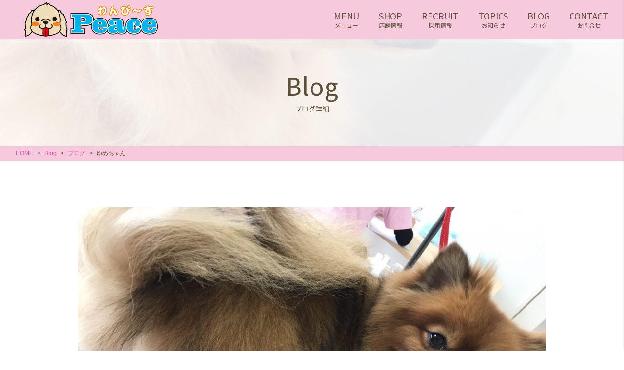

--- FILE ---
content_type: text/html; charset=UTF-8
request_url: https://wanpeace-trim.com/2021/01/21/%E3%82%86%E3%82%81%E3%81%A1%E3%82%83%E3%82%93-2/
body_size: 87136
content:
<!DOCTYPE html>
<html lang="ja">
<head>
<title>ゆめちゃん &#8211; トリミングサロンわんぴ～す</title>
<meta name='robots' content='max-image-preview:large' />
<link rel='dns-prefetch' href='//s.w.org' />
<link rel="alternate" type="application/rss+xml" title="トリミングサロンわんぴ～す &raquo; フィード" href="https://wanpeace-trim.com/feed/" />
<link rel="alternate" type="application/rss+xml" title="トリミングサロンわんぴ～す &raquo; コメントフィード" href="https://wanpeace-trim.com/comments/feed/" />
<link rel="alternate" type="application/rss+xml" title="トリミングサロンわんぴ～す &raquo; ゆめちゃん のコメントのフィード" href="https://wanpeace-trim.com/2021/01/21/%e3%82%86%e3%82%81%e3%81%a1%e3%82%83%e3%82%93-2/feed/" />
<script type="text/javascript">
window._wpemojiSettings = {"baseUrl":"https:\/\/s.w.org\/images\/core\/emoji\/14.0.0\/72x72\/","ext":".png","svgUrl":"https:\/\/s.w.org\/images\/core\/emoji\/14.0.0\/svg\/","svgExt":".svg","source":{"concatemoji":"https:\/\/wanpeace-trim.com\/wp-includes\/js\/wp-emoji-release.min.js?ver=6.0.11"}};
/*! This file is auto-generated */
!function(e,a,t){var n,r,o,i=a.createElement("canvas"),p=i.getContext&&i.getContext("2d");function s(e,t){var a=String.fromCharCode,e=(p.clearRect(0,0,i.width,i.height),p.fillText(a.apply(this,e),0,0),i.toDataURL());return p.clearRect(0,0,i.width,i.height),p.fillText(a.apply(this,t),0,0),e===i.toDataURL()}function c(e){var t=a.createElement("script");t.src=e,t.defer=t.type="text/javascript",a.getElementsByTagName("head")[0].appendChild(t)}for(o=Array("flag","emoji"),t.supports={everything:!0,everythingExceptFlag:!0},r=0;r<o.length;r++)t.supports[o[r]]=function(e){if(!p||!p.fillText)return!1;switch(p.textBaseline="top",p.font="600 32px Arial",e){case"flag":return s([127987,65039,8205,9895,65039],[127987,65039,8203,9895,65039])?!1:!s([55356,56826,55356,56819],[55356,56826,8203,55356,56819])&&!s([55356,57332,56128,56423,56128,56418,56128,56421,56128,56430,56128,56423,56128,56447],[55356,57332,8203,56128,56423,8203,56128,56418,8203,56128,56421,8203,56128,56430,8203,56128,56423,8203,56128,56447]);case"emoji":return!s([129777,127995,8205,129778,127999],[129777,127995,8203,129778,127999])}return!1}(o[r]),t.supports.everything=t.supports.everything&&t.supports[o[r]],"flag"!==o[r]&&(t.supports.everythingExceptFlag=t.supports.everythingExceptFlag&&t.supports[o[r]]);t.supports.everythingExceptFlag=t.supports.everythingExceptFlag&&!t.supports.flag,t.DOMReady=!1,t.readyCallback=function(){t.DOMReady=!0},t.supports.everything||(n=function(){t.readyCallback()},a.addEventListener?(a.addEventListener("DOMContentLoaded",n,!1),e.addEventListener("load",n,!1)):(e.attachEvent("onload",n),a.attachEvent("onreadystatechange",function(){"complete"===a.readyState&&t.readyCallback()})),(e=t.source||{}).concatemoji?c(e.concatemoji):e.wpemoji&&e.twemoji&&(c(e.twemoji),c(e.wpemoji)))}(window,document,window._wpemojiSettings);
</script>
<style type="text/css">
img.wp-smiley,
img.emoji {
	display: inline !important;
	border: none !important;
	box-shadow: none !important;
	height: 1em !important;
	width: 1em !important;
	margin: 0 0.07em !important;
	vertical-align: -0.1em !important;
	background: none !important;
	padding: 0 !important;
}
</style>
	<link rel='stylesheet' id='wp-block-library-css'  href='https://wanpeace-trim.com/wp-includes/css/dist/block-library/style.min.css?ver=6.0.11' type='text/css' media='all' />
<style id='global-styles-inline-css' type='text/css'>
body{--wp--preset--color--black: #000000;--wp--preset--color--cyan-bluish-gray: #abb8c3;--wp--preset--color--white: #ffffff;--wp--preset--color--pale-pink: #f78da7;--wp--preset--color--vivid-red: #cf2e2e;--wp--preset--color--luminous-vivid-orange: #ff6900;--wp--preset--color--luminous-vivid-amber: #fcb900;--wp--preset--color--light-green-cyan: #7bdcb5;--wp--preset--color--vivid-green-cyan: #00d084;--wp--preset--color--pale-cyan-blue: #8ed1fc;--wp--preset--color--vivid-cyan-blue: #0693e3;--wp--preset--color--vivid-purple: #9b51e0;--wp--preset--gradient--vivid-cyan-blue-to-vivid-purple: linear-gradient(135deg,rgba(6,147,227,1) 0%,rgb(155,81,224) 100%);--wp--preset--gradient--light-green-cyan-to-vivid-green-cyan: linear-gradient(135deg,rgb(122,220,180) 0%,rgb(0,208,130) 100%);--wp--preset--gradient--luminous-vivid-amber-to-luminous-vivid-orange: linear-gradient(135deg,rgba(252,185,0,1) 0%,rgba(255,105,0,1) 100%);--wp--preset--gradient--luminous-vivid-orange-to-vivid-red: linear-gradient(135deg,rgba(255,105,0,1) 0%,rgb(207,46,46) 100%);--wp--preset--gradient--very-light-gray-to-cyan-bluish-gray: linear-gradient(135deg,rgb(238,238,238) 0%,rgb(169,184,195) 100%);--wp--preset--gradient--cool-to-warm-spectrum: linear-gradient(135deg,rgb(74,234,220) 0%,rgb(151,120,209) 20%,rgb(207,42,186) 40%,rgb(238,44,130) 60%,rgb(251,105,98) 80%,rgb(254,248,76) 100%);--wp--preset--gradient--blush-light-purple: linear-gradient(135deg,rgb(255,206,236) 0%,rgb(152,150,240) 100%);--wp--preset--gradient--blush-bordeaux: linear-gradient(135deg,rgb(254,205,165) 0%,rgb(254,45,45) 50%,rgb(107,0,62) 100%);--wp--preset--gradient--luminous-dusk: linear-gradient(135deg,rgb(255,203,112) 0%,rgb(199,81,192) 50%,rgb(65,88,208) 100%);--wp--preset--gradient--pale-ocean: linear-gradient(135deg,rgb(255,245,203) 0%,rgb(182,227,212) 50%,rgb(51,167,181) 100%);--wp--preset--gradient--electric-grass: linear-gradient(135deg,rgb(202,248,128) 0%,rgb(113,206,126) 100%);--wp--preset--gradient--midnight: linear-gradient(135deg,rgb(2,3,129) 0%,rgb(40,116,252) 100%);--wp--preset--duotone--dark-grayscale: url('#wp-duotone-dark-grayscale');--wp--preset--duotone--grayscale: url('#wp-duotone-grayscale');--wp--preset--duotone--purple-yellow: url('#wp-duotone-purple-yellow');--wp--preset--duotone--blue-red: url('#wp-duotone-blue-red');--wp--preset--duotone--midnight: url('#wp-duotone-midnight');--wp--preset--duotone--magenta-yellow: url('#wp-duotone-magenta-yellow');--wp--preset--duotone--purple-green: url('#wp-duotone-purple-green');--wp--preset--duotone--blue-orange: url('#wp-duotone-blue-orange');--wp--preset--font-size--small: 13px;--wp--preset--font-size--medium: 20px;--wp--preset--font-size--large: 36px;--wp--preset--font-size--x-large: 42px;}.has-black-color{color: var(--wp--preset--color--black) !important;}.has-cyan-bluish-gray-color{color: var(--wp--preset--color--cyan-bluish-gray) !important;}.has-white-color{color: var(--wp--preset--color--white) !important;}.has-pale-pink-color{color: var(--wp--preset--color--pale-pink) !important;}.has-vivid-red-color{color: var(--wp--preset--color--vivid-red) !important;}.has-luminous-vivid-orange-color{color: var(--wp--preset--color--luminous-vivid-orange) !important;}.has-luminous-vivid-amber-color{color: var(--wp--preset--color--luminous-vivid-amber) !important;}.has-light-green-cyan-color{color: var(--wp--preset--color--light-green-cyan) !important;}.has-vivid-green-cyan-color{color: var(--wp--preset--color--vivid-green-cyan) !important;}.has-pale-cyan-blue-color{color: var(--wp--preset--color--pale-cyan-blue) !important;}.has-vivid-cyan-blue-color{color: var(--wp--preset--color--vivid-cyan-blue) !important;}.has-vivid-purple-color{color: var(--wp--preset--color--vivid-purple) !important;}.has-black-background-color{background-color: var(--wp--preset--color--black) !important;}.has-cyan-bluish-gray-background-color{background-color: var(--wp--preset--color--cyan-bluish-gray) !important;}.has-white-background-color{background-color: var(--wp--preset--color--white) !important;}.has-pale-pink-background-color{background-color: var(--wp--preset--color--pale-pink) !important;}.has-vivid-red-background-color{background-color: var(--wp--preset--color--vivid-red) !important;}.has-luminous-vivid-orange-background-color{background-color: var(--wp--preset--color--luminous-vivid-orange) !important;}.has-luminous-vivid-amber-background-color{background-color: var(--wp--preset--color--luminous-vivid-amber) !important;}.has-light-green-cyan-background-color{background-color: var(--wp--preset--color--light-green-cyan) !important;}.has-vivid-green-cyan-background-color{background-color: var(--wp--preset--color--vivid-green-cyan) !important;}.has-pale-cyan-blue-background-color{background-color: var(--wp--preset--color--pale-cyan-blue) !important;}.has-vivid-cyan-blue-background-color{background-color: var(--wp--preset--color--vivid-cyan-blue) !important;}.has-vivid-purple-background-color{background-color: var(--wp--preset--color--vivid-purple) !important;}.has-black-border-color{border-color: var(--wp--preset--color--black) !important;}.has-cyan-bluish-gray-border-color{border-color: var(--wp--preset--color--cyan-bluish-gray) !important;}.has-white-border-color{border-color: var(--wp--preset--color--white) !important;}.has-pale-pink-border-color{border-color: var(--wp--preset--color--pale-pink) !important;}.has-vivid-red-border-color{border-color: var(--wp--preset--color--vivid-red) !important;}.has-luminous-vivid-orange-border-color{border-color: var(--wp--preset--color--luminous-vivid-orange) !important;}.has-luminous-vivid-amber-border-color{border-color: var(--wp--preset--color--luminous-vivid-amber) !important;}.has-light-green-cyan-border-color{border-color: var(--wp--preset--color--light-green-cyan) !important;}.has-vivid-green-cyan-border-color{border-color: var(--wp--preset--color--vivid-green-cyan) !important;}.has-pale-cyan-blue-border-color{border-color: var(--wp--preset--color--pale-cyan-blue) !important;}.has-vivid-cyan-blue-border-color{border-color: var(--wp--preset--color--vivid-cyan-blue) !important;}.has-vivid-purple-border-color{border-color: var(--wp--preset--color--vivid-purple) !important;}.has-vivid-cyan-blue-to-vivid-purple-gradient-background{background: var(--wp--preset--gradient--vivid-cyan-blue-to-vivid-purple) !important;}.has-light-green-cyan-to-vivid-green-cyan-gradient-background{background: var(--wp--preset--gradient--light-green-cyan-to-vivid-green-cyan) !important;}.has-luminous-vivid-amber-to-luminous-vivid-orange-gradient-background{background: var(--wp--preset--gradient--luminous-vivid-amber-to-luminous-vivid-orange) !important;}.has-luminous-vivid-orange-to-vivid-red-gradient-background{background: var(--wp--preset--gradient--luminous-vivid-orange-to-vivid-red) !important;}.has-very-light-gray-to-cyan-bluish-gray-gradient-background{background: var(--wp--preset--gradient--very-light-gray-to-cyan-bluish-gray) !important;}.has-cool-to-warm-spectrum-gradient-background{background: var(--wp--preset--gradient--cool-to-warm-spectrum) !important;}.has-blush-light-purple-gradient-background{background: var(--wp--preset--gradient--blush-light-purple) !important;}.has-blush-bordeaux-gradient-background{background: var(--wp--preset--gradient--blush-bordeaux) !important;}.has-luminous-dusk-gradient-background{background: var(--wp--preset--gradient--luminous-dusk) !important;}.has-pale-ocean-gradient-background{background: var(--wp--preset--gradient--pale-ocean) !important;}.has-electric-grass-gradient-background{background: var(--wp--preset--gradient--electric-grass) !important;}.has-midnight-gradient-background{background: var(--wp--preset--gradient--midnight) !important;}.has-small-font-size{font-size: var(--wp--preset--font-size--small) !important;}.has-medium-font-size{font-size: var(--wp--preset--font-size--medium) !important;}.has-large-font-size{font-size: var(--wp--preset--font-size--large) !important;}.has-x-large-font-size{font-size: var(--wp--preset--font-size--x-large) !important;}
</style>
<link rel='stylesheet' id='style-css'  href='https://wanpeace-trim.com/wp-content/themes/aim_shop-tmp_ver02/css/front.css' type='text/css' media='all' />
<script type='text/javascript' src='https://wanpeace-trim.com/wp-content/themes/aim_shop-tmp_ver02/js/jquery-3.3.1.min.js?ver=3.3.1' id='jquery-js'></script>
<link rel="https://api.w.org/" href="https://wanpeace-trim.com/wp-json/" /><link rel="alternate" type="application/json" href="https://wanpeace-trim.com/wp-json/wp/v2/posts/749" /><link rel="EditURI" type="application/rsd+xml" title="RSD" href="https://wanpeace-trim.com/xmlrpc.php?rsd" />
<link rel="wlwmanifest" type="application/wlwmanifest+xml" href="https://wanpeace-trim.com/wp-includes/wlwmanifest.xml" /> 
<meta name="generator" content="WordPress 6.0.11" />
<link rel="canonical" href="https://wanpeace-trim.com/2021/01/21/%e3%82%86%e3%82%81%e3%81%a1%e3%82%83%e3%82%93-2/" />
<link rel='shortlink' href='https://wanpeace-trim.com/?p=749' />
<link rel="alternate" type="application/json+oembed" href="https://wanpeace-trim.com/wp-json/oembed/1.0/embed?url=https%3A%2F%2Fwanpeace-trim.com%2F2021%2F01%2F21%2F%25e3%2582%2586%25e3%2582%2581%25e3%2581%25a1%25e3%2582%2583%25e3%2582%2593-2%2F" />
<link rel="alternate" type="text/xml+oembed" href="https://wanpeace-trim.com/wp-json/oembed/1.0/embed?url=https%3A%2F%2Fwanpeace-trim.com%2F2021%2F01%2F21%2F%25e3%2582%2586%25e3%2582%2581%25e3%2581%25a1%25e3%2582%2583%25e3%2582%2593-2%2F&#038;format=xml" />
		<style type="text/css" id="wp-custom-css">
			.custom-recruit__detail__description-lead {
  margin-bottom: 30px;
}
.custom-recruit__detail__description-list__item {
  margin-bottom: 30px;
}

.custom-recruit__detail__datalist__table {
  width: 100%;
  display: block;
}
.custom-recruit__detail__datalist__table tbody, .custom-recruit__detail__datalist__table thead {
  display: block;
}
.custom-recruit__detail__datalist__table tr {
  display: block;
}
.custom-recruit__detail__datalist__table th {
  display: block;
  margin-top: 4px;
  margin-bottom: 4px;
  width: 100%;
  padding: 8px 10px;
  background-color: #e0e0e0;
  color: #222222;
  font-weight: bold;
}
.custom-recruit__detail__datalist__table td {
  display: block;
  width: 100%;
  padding: 8px 10px;
  background-color: #f6f6f6;
  color: #222222;
}
.custom-recruit__detail__datalist__table td h2 {
  margin: 0;
  font-size: 22px;
  font-weight: bold;
  margin-bottom: 20px;
  border-bottom: 1px solid #eeeeee;
}
@media (min-width: 768px) {
  .custom-recruit__detail__datalist__table {
    display: table;
    table-layout: fixed;
    border-spacing: 4px;
    border-collapse: separate;
  }
  .custom-recruit__detail__datalist__table tbody, .custom-recruit__detail__datalist__table thead {
    display: table-row-group;
  }
  .custom-recruit__detail__datalist__table tr {
    display: table-row;
  }
  .custom-recruit__detail__datalist__table th {
    display: table-cell;
    margin-top: 0;
    margin-bottom: 0;
    padding: 15px 20px;
    width: 15em;
  }
  .custom-recruit__detail__datalist__table td {
    display: table-cell;
    margin-bottom: 0;
    padding: 15px 20px;
  }
}
.custom-recruit__detail__map {
  position: relative;
  padding-bottom: 56.25%;
  height: 0;
  overflow: hidden;
}
.custom-recruit__detail__map iframe {
  position: absolute;
  top: 0;
  left: 0;
  width: 100%;
  height: 100%;
}

.l-sidemenu__contact-btn li.orange a{
	background-color: #F68B1F;
		color: #ffffff;
	border: 1px solid #F68B1F;
}
.l-sidemenu__contact-btn li.orange a:hover{
	background-color: #FFE5CA;
		color: #F68B1F;
}		</style>
		<meta charset="UTF-8">
<meta name="viewport" content="width=device-width,initial-scale=1,minimum-scale=1">
<link rel="shortcut icon" href="https://wanpeace-trim.com/wp-content/themes/aim_shop-tmp_ver02/images/common/favicon.ico">
<title>
 &raquo; ゆめちゃん</title>
</head>
	<!-- Google tag (gtag.js) -->
<script async src="https://www.googletagmanager.com/gtag/js?id=G-Q2PYHYEF3X"></script>
<script>
  window.dataLayer = window.dataLayer || [];
  function gtag(){dataLayer.push(arguments);}
  gtag('js', new Date());

  gtag('config', 'G-Q2PYHYEF3X');
</script>
<body>
	
<script type="application/ld+json">[{"@context": "https://schema.org","@type": "SiteNavigationElement","name": ["ホーム","メニュー","店舗情報","　採用情報","お問合せ","ブログ","お知らせ"],"url": ["https://wanpeace-trim.com/","https://wanpeace-trim.com/menu/","https://wanpeace-trim.com?id=shop/","https://wanpeace-trim.com/kyuujin/","https://wanpeace-trim.com/contact","https://wanpeace-trim.com/blog/","https://wanpeace-trim.com/topics/"]}]</script>
<!--svg-->
<xml version="1.0" encoding="utf-8">
<svg style="position: absolute; width: 0; height: 0; overflow: hidden;" version="1.1" xmlns="http://www.w3.org/2000/svg" xmlns:xlink="http://www.w3.org/1999/xlink">
	<def>
		<!-- svg -->
		<symbol id="svg_arrow" viewBox="0 0 66 6">
			<title>矢印</title>
                <g>
                    <polygon points="65.9,6 0,6 0,5.3 63.7,5.3 49.9,0.7 50.2,0 66,5.3 "/>
                </g>
		</symbol>
	</def>
</svg>
<!-- / svg-->

<!--l-header-->
<header><div class="l-header"><div class="l-header__body c-flexbox"><div class="l-header__logo"><a href="https://wanpeace-trim.com" class="hv"><?xml version="1.0" encoding="utf-8"?>
<!-- Generator: Adobe Illustrator 24.3.0, SVG Export Plug-In . SVG Version: 6.00 Build 0)  -->
<svg version="1.1" id="レイヤー_1" xmlns="http://www.w3.org/2000/svg" xmlns:xlink="http://www.w3.org/1999/xlink" x="0px"
	 y="0px" viewBox="0 0 962.1 245.6" style="enable-background:new 0 0 962.1 245.6;" xml:space="preserve">
<style type="text/css">
	.st0{fill:#00B3EC;stroke:#231815;stroke-width:21.4917;}
	.st1{fill:#00B3EC;stroke:#FFFFFF;stroke-width:10.7459;}
	.st2{fill:#00B3EC;}
	.st3{fill:#FFFFFF;stroke:#F08C00;stroke-width:10.5227;}
	.st4{fill:#FFFFFF;}
	.st5{fill:#EFDCB9;}
	.st6{fill:#231815;}
	.st7{fill:#EF821D;}
	.st8{fill:#E50014;}
</style>
<g>
	<g>
		<path class="st0" d="M433.3,86c19.3,0,33.5,2.9,42.5,8.8c9,5.8,13.5,14.9,13.5,27.3c0,12.4-4.5,21.6-13.5,27.4
			c-9,5.8-23.2,8.7-42.6,8.7H407V186c0,5.1,0.7,8.2,2,9.4c1.4,1.2,4.4,1.8,9.2,1.8h7.8v18.4h-82.9v-18.4h6.9c4.8,0,7.8-0.6,9.2-1.8
			c1.4-1.2,2-4.3,2-9.4v-70.8c0-5-0.7-8.1-2-9.2c-1.3-1.2-4.4-1.7-9.3-1.7h-6.9V86H433.3 M407.2,142h9c9.4,0,16.1-1.5,20-4.4
			c3.9-2.9,5.9-7.8,5.9-14.7c0-6.5-1.9-11.1-5.6-13.8c-3.7-2.7-10.2-4-19.5-4h-9.8V142z"/>
		<path class="st0" d="M595.7,183.8c-2.3,11.9-7.8,20.7-16.2,26.5c-8.5,5.8-20.2,8.7-35.1,8.7c-17,0-30.5-4.4-40.4-13.2
			c-9.9-8.8-14.8-20.8-14.8-35.8c0-15,5-26.9,14.9-35.8c9.9-8.9,23.3-13.3,40-13.3c16.5,0,29.2,4.4,38.1,13.2
			c8.9,8.8,13.3,21.5,13.3,37.9v3.3h-64.4v1.9c0,7.7,1.7,13.6,5.1,17.7c3.4,4.1,8.2,6.1,14.5,6.1c5.3,0,9.7-1.5,13.1-4.5
			c3.4-3,5.7-7.2,6.8-12.8H595.7 M530.9,158.5h29.6V157c0-6-1.3-10.7-3.9-14c-2.6-3.3-6.3-4.9-11.1-4.9c-4.7,0-8.3,1.8-10.8,5.3
			C532.1,147,530.9,152,530.9,158.5z"/>
		<path class="st0" d="M672.1,206.2c-3.6,4.1-8.4,7.3-14.5,9.5c-6.1,2.2-13.1,3.3-21,3.3c-10.3,0-18.2-2.2-23.7-6.7
			c-5.6-4.5-8.3-10.8-8.3-19.1c0-8.1,2.5-14.1,7.4-18.1c4.9-4,14.5-7.2,28.5-9.4c11.7-1.9,19.1-3.9,22.2-6.2
			c3.1-2.3,4.6-5.8,4.6-10.5c0-4.6-1.7-8.3-5.1-11.1c-3.4-2.7-8.1-4.1-14-4.1c-2,0-3.9,0.3-6,0.8c-2,0.5-4.1,1.3-6.3,2.4
			c3.6,1,6.3,2.5,8.1,4.5c1.8,2,2.7,4.6,2.7,7.8c0,3.9-1.6,7.1-4.9,9.6c-3.3,2.4-7.6,3.6-13,3.6c-6.4,0-11.4-1.4-14.8-4.2
			c-3.5-2.8-5.2-6.8-5.2-12c0-7.9,4.3-14.1,13-18.5c8.7-4.5,20.8-6.7,36.4-6.7c8.6,0,16.2,0.6,22.9,1.9c6.7,1.3,11.8,3,15.3,5.2
			c4.2,2.6,7.1,5.8,8.8,9.4c1.7,3.6,2.5,9.3,2.5,17.1v35.5c0,2.4,0.3,4,0.8,4.7c0.6,0.7,1.6,1.1,3.2,1.1c1.6,0,2.7-0.4,3.3-1.1
			c0.6-0.8,1-2.3,1-4.6v-11.1h13.6v12c0,9.9-2.4,17.1-7.2,21.4c-4.8,4.3-12.6,6.5-23.5,6.5c-6.1,0-11.4-1.1-15.8-3.1
			C678.8,213.8,675.1,210.6,672.1,206.2 M667.8,173.4c-2.4,1.3-5.7,2.8-9.7,4.6c-9.2,4.2-13.8,8.2-13.8,12c0,2.7,1,4.8,3,6.5
			c2,1.7,4.6,2.6,7.8,2.6c3.9,0,7-1.2,9.4-3.5c2.3-2.4,3.5-5.6,3.5-9.6v-0.7L667.8,173.4z"/>
		<path class="st0" d="M834.9,183.8c-0.4,11.5-4.4,20.4-12.1,26.5c-7.7,6.1-18.5,9.2-32.5,9.2c-16.6,0-29.8-4.5-39.6-13.4
			c-9.8-8.9-14.7-20.9-14.7-35.9c0-15.2,5-27.2,14.9-36c10-8.8,23.5-13.2,40.7-13.2c13.3,0,23.9,2.9,31.8,8.6
			c7.9,5.7,11.9,13.2,11.9,22.5c0,6.2-1.9,11-5.7,14.4c-3.8,3.4-9.2,5.1-16.2,5.1c-5.7,0-10.2-1.3-13.5-4.1c-3.3-2.7-5-6.4-5-11
			c0-3.9,1.1-7,3.4-9.4c2.3-2.4,5.4-3.7,9.4-3.9c-1.1-1.6-2.4-2.8-3.9-3.5c-1.6-0.7-3.6-1.1-6-1.1c-6.5,0-11.1,2.3-13.8,6.9
			c-2.7,4.6-4,12.9-4,24.8c0,11.3,1.2,19.3,3.7,24.1c2.5,4.8,6.6,7.2,12.2,7.2c4.4,0,7.8-1.6,10.4-4.7c2.5-3.1,3.9-7.4,4-13H834.9z"
			/>
		<path class="st0" d="M951.5,183.8c-2.3,11.9-7.8,20.7-16.2,26.5c-8.5,5.8-20.2,8.7-35.1,8.7c-17,0-30.5-4.4-40.4-13.2
			c-9.9-8.8-14.8-20.8-14.8-35.8c0-15,5-26.9,14.9-35.8c9.9-8.9,23.3-13.3,40-13.3c16.5,0,29.2,4.4,38.1,13.2
			c8.9,8.8,13.3,21.5,13.3,37.9v3.3h-64.4v1.9c0,7.7,1.7,13.6,5.1,17.7c3.4,4.1,8.2,6.1,14.5,6.1c5.3,0,9.7-1.5,13.1-4.5
			c3.4-3,5.7-7.2,6.8-12.8H951.5 M886.7,158.5h29.6V157c0-6-1.3-10.7-3.9-14c-2.6-3.3-6.3-4.9-11.1-4.9c-4.7,0-8.3,1.8-10.8,5.3
			C888,147,886.7,152,886.7,158.5z"/>
		<path class="st1" d="M433.3,86c19.3,0,33.5,2.9,42.5,8.8c9,5.8,13.5,14.9,13.5,27.3c0,12.4-4.5,21.6-13.5,27.4
			c-9,5.8-23.2,8.7-42.6,8.7H407V186c0,5.1,0.7,8.2,2,9.4c1.4,1.2,4.4,1.8,9.2,1.8h7.8v18.4h-82.9v-18.4h6.9c4.8,0,7.8-0.6,9.2-1.8
			c1.4-1.2,2-4.3,2-9.4v-70.8c0-5-0.7-8.1-2-9.2c-1.3-1.2-4.4-1.7-9.3-1.7h-6.9V86H433.3 M407.2,142h9c9.4,0,16.1-1.5,20-4.4
			c3.9-2.9,5.9-7.8,5.9-14.7c0-6.5-1.9-11.1-5.6-13.8c-3.7-2.7-10.2-4-19.5-4h-9.8V142z"/>
		<path class="st1" d="M595.7,183.8c-2.3,11.9-7.8,20.7-16.2,26.5c-8.5,5.8-20.2,8.7-35.1,8.7c-17,0-30.5-4.4-40.4-13.2
			c-9.9-8.8-14.8-20.8-14.8-35.8c0-15,5-26.9,14.9-35.8c9.9-8.9,23.3-13.3,40-13.3c16.5,0,29.2,4.4,38.1,13.2
			c8.9,8.8,13.3,21.5,13.3,37.9v3.3h-64.4v1.9c0,7.7,1.7,13.6,5.1,17.7c3.4,4.1,8.2,6.1,14.5,6.1c5.3,0,9.7-1.5,13.1-4.5
			c3.4-3,5.7-7.2,6.8-12.8H595.7 M530.9,158.5h29.6V157c0-6-1.3-10.7-3.9-14c-2.6-3.3-6.3-4.9-11.1-4.9c-4.7,0-8.3,1.8-10.8,5.3
			C532.1,147,530.9,152,530.9,158.5z"/>
		<path class="st1" d="M672.1,206.2c-3.6,4.1-8.4,7.3-14.5,9.5c-6.1,2.2-13.1,3.3-21,3.3c-10.3,0-18.2-2.2-23.7-6.7
			c-5.6-4.5-8.3-10.8-8.3-19.1c0-8.1,2.5-14.1,7.4-18.1c4.9-4,14.5-7.2,28.5-9.4c11.7-1.9,19.1-3.9,22.2-6.2
			c3.1-2.3,4.6-5.8,4.6-10.5c0-4.6-1.7-8.3-5.1-11.1c-3.4-2.7-8.1-4.1-14-4.1c-2,0-3.9,0.3-6,0.8c-2,0.5-4.1,1.3-6.3,2.4
			c3.6,1,6.3,2.5,8.1,4.5c1.8,2,2.7,4.6,2.7,7.8c0,3.9-1.6,7.1-4.9,9.6c-3.3,2.4-7.6,3.6-13,3.6c-6.4,0-11.4-1.4-14.8-4.2
			c-3.5-2.8-5.2-6.8-5.2-12c0-7.9,4.3-14.1,13-18.5c8.7-4.5,20.8-6.7,36.4-6.7c8.6,0,16.2,0.6,22.9,1.9c6.7,1.3,11.8,3,15.3,5.2
			c4.2,2.6,7.1,5.8,8.8,9.4c1.7,3.6,2.5,9.3,2.5,17.1v35.5c0,2.4,0.3,4,0.8,4.7c0.6,0.7,1.6,1.1,3.2,1.1c1.6,0,2.7-0.4,3.3-1.1
			c0.6-0.8,1-2.3,1-4.6v-11.1h13.6v12c0,9.9-2.4,17.1-7.2,21.4c-4.8,4.3-12.6,6.5-23.5,6.5c-6.1,0-11.4-1.1-15.8-3.1
			C678.8,213.8,675.1,210.6,672.1,206.2 M667.8,173.4c-2.4,1.3-5.7,2.8-9.7,4.6c-9.2,4.2-13.8,8.2-13.8,12c0,2.7,1,4.8,3,6.5
			c2,1.7,4.6,2.6,7.8,2.6c3.9,0,7-1.2,9.4-3.5c2.3-2.4,3.5-5.6,3.5-9.6v-0.7L667.8,173.4z"/>
		<path class="st1" d="M834.9,183.8c-0.4,11.5-4.4,20.4-12.1,26.5c-7.7,6.1-18.5,9.2-32.5,9.2c-16.6,0-29.8-4.5-39.6-13.4
			c-9.8-8.9-14.7-20.9-14.7-35.9c0-15.2,5-27.2,14.9-36c10-8.8,23.5-13.2,40.7-13.2c13.3,0,23.9,2.9,31.8,8.6
			c7.9,5.7,11.9,13.2,11.9,22.5c0,6.2-1.9,11-5.7,14.4c-3.8,3.4-9.2,5.1-16.2,5.1c-5.7,0-10.2-1.3-13.5-4.1c-3.3-2.7-5-6.4-5-11
			c0-3.9,1.1-7,3.4-9.4c2.3-2.4,5.4-3.7,9.4-3.9c-1.1-1.6-2.4-2.8-3.9-3.5c-1.6-0.7-3.6-1.1-6-1.1c-6.5,0-11.1,2.3-13.8,6.9
			c-2.7,4.6-4,12.9-4,24.8c0,11.3,1.2,19.3,3.7,24.1c2.5,4.8,6.6,7.2,12.2,7.2c4.4,0,7.8-1.6,10.4-4.7c2.5-3.1,3.9-7.4,4-13H834.9z"
			/>
		<path class="st1" d="M951.5,183.8c-2.3,11.9-7.8,20.7-16.2,26.5c-8.5,5.8-20.2,8.7-35.1,8.7c-17,0-30.5-4.4-40.4-13.2
			c-9.9-8.8-14.8-20.8-14.8-35.8c0-15,5-26.9,14.9-35.8c9.9-8.9,23.3-13.3,40-13.3c16.5,0,29.2,4.4,38.1,13.2
			c8.9,8.8,13.3,21.5,13.3,37.9v3.3h-64.4v1.9c0,7.7,1.7,13.6,5.1,17.7c3.4,4.1,8.2,6.1,14.5,6.1c5.3,0,9.7-1.5,13.1-4.5
			c3.4-3,5.7-7.2,6.8-12.8H951.5 M886.7,158.5h29.6V157c0-6-1.3-10.7-3.9-14c-2.6-3.3-6.3-4.9-11.1-4.9c-4.7,0-8.3,1.8-10.8,5.3
			C888,147,886.7,152,886.7,158.5z"/>
		<path class="st2" d="M433.3,86c19.3,0,33.5,2.9,42.5,8.8c9,5.8,13.5,14.9,13.5,27.3c0,12.4-4.5,21.6-13.5,27.4
			c-9,5.8-23.2,8.7-42.6,8.7H407V186c0,5.1,0.7,8.2,2,9.4c1.4,1.2,4.4,1.8,9.2,1.8h7.8v18.4h-82.9v-18.4h6.9c4.8,0,7.8-0.6,9.2-1.8
			c1.4-1.2,2-4.3,2-9.4v-70.8c0-5-0.7-8.1-2-9.2c-1.3-1.2-4.4-1.7-9.3-1.7h-6.9V86H433.3 M407.2,142h9c9.4,0,16.1-1.5,20-4.4
			c3.9-2.9,5.9-7.8,5.9-14.7c0-6.5-1.9-11.1-5.6-13.8c-3.7-2.7-10.2-4-19.5-4h-9.8V142z"/>
		<path class="st2" d="M595.7,183.8c-2.3,11.9-7.8,20.7-16.2,26.5c-8.5,5.8-20.2,8.7-35.1,8.7c-17,0-30.5-4.4-40.4-13.2
			c-9.9-8.8-14.8-20.8-14.8-35.8c0-15,5-26.9,14.9-35.8c9.9-8.9,23.3-13.3,40-13.3c16.5,0,29.2,4.4,38.1,13.2
			c8.9,8.8,13.3,21.5,13.3,37.9v3.3h-64.4v1.9c0,7.7,1.7,13.6,5.1,17.7c3.4,4.1,8.2,6.1,14.5,6.1c5.3,0,9.7-1.5,13.1-4.5
			c3.4-3,5.7-7.2,6.8-12.8H595.7 M530.9,158.5h29.6V157c0-6-1.3-10.7-3.9-14c-2.6-3.3-6.3-4.9-11.1-4.9c-4.7,0-8.3,1.8-10.8,5.3
			C532.1,147,530.9,152,530.9,158.5z"/>
		<path class="st2" d="M672.1,206.2c-3.6,4.1-8.4,7.3-14.5,9.5c-6.1,2.2-13.1,3.3-21,3.3c-10.3,0-18.2-2.2-23.7-6.7
			c-5.6-4.5-8.3-10.8-8.3-19.1c0-8.1,2.5-14.1,7.4-18.1c4.9-4,14.5-7.2,28.5-9.4c11.7-1.9,19.1-3.9,22.2-6.2
			c3.1-2.3,4.6-5.8,4.6-10.5c0-4.6-1.7-8.3-5.1-11.1c-3.4-2.7-8.1-4.1-14-4.1c-2,0-3.9,0.3-6,0.8c-2,0.5-4.1,1.3-6.3,2.4
			c3.6,1,6.3,2.5,8.1,4.5c1.8,2,2.7,4.6,2.7,7.8c0,3.9-1.6,7.1-4.9,9.6c-3.3,2.4-7.6,3.6-13,3.6c-6.4,0-11.4-1.4-14.8-4.2
			c-3.5-2.8-5.2-6.8-5.2-12c0-7.9,4.3-14.1,13-18.5c8.7-4.5,20.8-6.7,36.4-6.7c8.6,0,16.2,0.6,22.9,1.9c6.7,1.3,11.8,3,15.3,5.2
			c4.2,2.6,7.1,5.8,8.8,9.4c1.7,3.6,2.5,9.3,2.5,17.1v35.5c0,2.4,0.3,4,0.8,4.7c0.6,0.7,1.6,1.1,3.2,1.1c1.6,0,2.7-0.4,3.3-1.1
			c0.6-0.8,1-2.3,1-4.6v-11.1h13.6v12c0,9.9-2.4,17.1-7.2,21.4c-4.8,4.3-12.6,6.5-23.5,6.5c-6.1,0-11.4-1.1-15.8-3.1
			C678.8,213.8,675.1,210.6,672.1,206.2 M667.8,173.4c-2.4,1.3-5.7,2.8-9.7,4.6c-9.2,4.2-13.8,8.2-13.8,12c0,2.7,1,4.8,3,6.5
			c2,1.7,4.6,2.6,7.8,2.6c3.9,0,7-1.2,9.4-3.5c2.3-2.4,3.5-5.6,3.5-9.6v-0.7L667.8,173.4z"/>
		<path class="st2" d="M834.9,183.8c-0.4,11.5-4.4,20.4-12.1,26.5c-7.7,6.1-18.5,9.2-32.5,9.2c-16.6,0-29.8-4.5-39.6-13.4
			c-9.8-8.9-14.7-20.9-14.7-35.9c0-15.2,5-27.2,14.9-36c10-8.8,23.5-13.2,40.7-13.2c13.3,0,23.9,2.9,31.8,8.6
			c7.9,5.7,11.9,13.2,11.9,22.5c0,6.2-1.9,11-5.7,14.4c-3.8,3.4-9.2,5.1-16.2,5.1c-5.7,0-10.2-1.3-13.5-4.1c-3.3-2.7-5-6.4-5-11
			c0-3.9,1.1-7,3.4-9.4c2.3-2.4,5.4-3.7,9.4-3.9c-1.1-1.6-2.4-2.8-3.9-3.5c-1.6-0.7-3.6-1.1-6-1.1c-6.5,0-11.1,2.3-13.8,6.9
			c-2.7,4.6-4,12.9-4,24.8c0,11.3,1.2,19.3,3.7,24.1c2.5,4.8,6.6,7.2,12.2,7.2c4.4,0,7.8-1.6,10.4-4.7c2.5-3.1,3.9-7.4,4-13H834.9z"
			/>
		<path class="st2" d="M951.5,183.8c-2.3,11.9-7.8,20.7-16.2,26.5c-8.5,5.8-20.2,8.7-35.1,8.7c-17,0-30.5-4.4-40.4-13.2
			c-9.9-8.8-14.8-20.8-14.8-35.8c0-15,5-26.9,14.9-35.8c9.9-8.9,23.3-13.3,40-13.3c16.5,0,29.2,4.4,38.1,13.2
			c8.9,8.8,13.3,21.5,13.3,37.9v3.3h-64.4v1.9c0,7.7,1.7,13.6,5.1,17.7c3.4,4.1,8.2,6.1,14.5,6.1c5.3,0,9.7-1.5,13.1-4.5
			c3.4-3,5.7-7.2,6.8-12.8H951.5 M886.7,158.5h29.6V157c0-6-1.3-10.7-3.9-14c-2.6-3.3-6.3-4.9-11.1-4.9c-4.7,0-8.3,1.8-10.8,5.3
			C888,147,886.7,152,886.7,158.5z"/>
	</g>
	<g>
		<g>
			<path class="st3" d="M586.5,39.6c3.4,3.4,4.8,9.3,4.3,17.8c-0.5,13.3-5.9,23-16.1,29.3c-1.4,0.9-2.8,1.3-4,1.1
				c-1.6-0.2-2.9-1-3.8-2.4c-0.5-0.9-0.8-2-0.8-3.2c0.2-2.2,0.9-3.7,2.2-4.6c4.1-2.7,7-5.5,8.6-8.3c2.9-4.7,4-10.5,3.5-17.5
				c-0.4-5.2-3-7.9-7.8-8.1c-5.4-0.2-11.4,4.2-18,13.2c0.2,9.7,0.9,18,2.2,25c0.2,0.5,0.3,1,0.3,1.3c0,1.4-0.4,2.6-1.3,3.5
				c-0.9,0.9-2,1.3-3.2,1.3c-1.4,0-2.7-0.4-3.8-1.1c-0.9-0.7-1.5-1.9-1.9-3.5c-0.7-3.6-1.3-7.3-1.6-11c-1.1,2.5-2.2,4.8-3.5,7
				c-1.3,2.7-3,4-5.1,4c-0.7,0-1.4-0.2-2.2-0.5c-2.2-0.9-3.2-2.6-3.2-5.1c0-0.5,0.2-1.2,0.5-1.9c3-6.3,7.3-13,12.6-20.2v-0.8
				c0-0.9,0-1.8,0-2.7l-8.3,1.1c-1.4,0.2-2.8-0.3-4-1.3c-1.1-1.1-1.7-2.3-1.9-3.8c0-2.5,1.5-3.9,4.6-4.3l10-1.3
				c0.4-3,0.7-5.9,1.1-8.6c0.4-1.6,1-2.8,1.9-3.5c1.4-1.1,3-1.4,4.6-1.1c1.1,0.2,2,0.7,2.7,1.6c0.7,1.1,1.1,2.2,1.1,3.5
				c0,0.2-0.2,1.6-0.5,4.3c-0.2,1.8-0.4,3.5-0.5,5.1c5.9-5.4,11.4-8.4,16.4-9.1C577.8,34,582.9,35.7,586.5,39.6z"/>
			<path class="st3" d="M673.5,64.6c0.9,1.4,1.3,2.8,1.1,4c-0.9,7.2-2.5,12.3-4.8,15.3c-2.3,3.6-6,5.4-11,5.4c-2.9,0-5.5-1-7.8-3
				c-3.2-2.9-4.9-7.4-5.1-13.4c-0.2-5.4-0.6-8.9-1.3-10.5c-0.9-2-2.5-2.8-4.8-2.4c-2.9,0.4-5.4,2.3-7.5,5.9
				c-2.2,3.9-4.3,10.5-6.5,19.6c-0.4,1.4-1,2.4-1.9,3c-0.9,0.7-2,1.1-3.2,1.1c-1.6,0-2.9-0.5-3.8-1.6c-1.1-1.3-1.5-3-1.3-5.1
				c0.9-6.5,2.8-15.1,5.6-25.8c3.4-11.5,6.5-19.8,9.1-25c1.3-2.2,2.9-3.2,4.8-3.2c0.9,0.2,1.7,0.4,2.4,0.8c2,1.3,3,2.8,3,4.6
				c0.2,0.5-0.1,1.3-0.8,2.4c-1.8,4.7-4.2,11-7.3,19.1c3.9-3.2,7.4-4.8,10.5-4.8c3.9,0,6.9,1.1,8.9,3.2c2.5,2.7,3.9,7.7,4,15.1
				c0.2,6.5,1.4,9.7,3.8,9.7c0.9,0,1.6-0.5,2.2-1.6c0.9-1.6,1.8-4.8,2.7-9.4c0.7-3.4,2.6-5.1,5.6-5.1
				C671.4,62.9,672.6,63.5,673.5,64.6z"/>
			<path class="st3" d="M758,48.7c1.1,1.1,1.5,2.3,1.3,3.8c0,1.6-0.6,2.9-1.9,3.8c-1.3,1.1-2.7,1.4-4.3,1.1
				c-1.1-0.2-2.2-0.4-3.5-0.5c0.5,1.1,0.8,2.1,0.8,3c-0.5,9.9-3,17.2-7.3,22.1c-4.7,5.2-11.8,7.8-21.5,7.8c-5.7,0-10.6-1.8-14.5-5.4
				c-4.8-4.5-7.3-10.7-7.3-18.6c0-3.4,0.9-7.1,2.7-11c2.3-4.8,5.6-8.9,10-12.1c-1.3,0.4-3.3,1.3-6.2,2.7c-1.8,0.9-3.1,1.3-4,1.3
				c-2.3,0-3.9-0.9-4.6-2.7c-0.4-0.9-0.4-2-0.3-3.2c0.2-2,1.2-3.3,3-4c3.2-1.4,7-2.7,11.3-3.8c5.6-1.3,9.5-1.8,11.8-1.6
				c1.3,0.2,2.3,0.7,3.2,1.6c1.3,1.1,1.7,2.5,1.3,4.3c-0.2,1.6-0.9,2.8-2.2,3.5c-5,3.2-9,7.1-11.8,11.6c-2.9,4.5-4.3,9-4.3,13.4
				c0,4.1,1.2,7.4,3.5,10c2.2,2.5,5.1,3.7,8.9,3.5c5.9,0,10.2-1.5,12.9-4.6c2.5-2.9,4-7.3,4.6-13.2c0.4-3.4,1.4-5.6,3.2-6.5
				c-5-2-9-4.3-11.8-7c-0.9-0.9-1.3-2-1.3-3.2c0.2-1.4,0.8-2.8,1.9-4c1.3-0.9,2.4-1.3,3.5-1.3c0.7,0.2,1.3,0.4,1.9,0.5
				c6.3,4.1,12.1,6.5,17.5,7C756,47,757.1,47.6,758,48.7z M756.4,28.5c1.6,1.6,2.4,3.5,2.4,5.6c0,2.2-0.8,4-2.4,5.6
				c-1.6,1.6-3.5,2.4-5.6,2.4c-2.2,0-4-0.8-5.6-2.4c-1.6-1.6-2.4-3.5-2.4-5.6c0-2.2,0.8-4,2.4-5.6c1.6-1.6,3.5-2.4,5.6-2.4
				C752.9,26.1,754.8,26.9,756.4,28.5z M753.4,36.9c0.7-0.7,1.1-1.6,1.1-2.7c0-1.1-0.4-2-1.1-2.7c-0.7-0.7-1.6-1.1-2.7-1.1
				c-1.1,0-2,0.4-2.7,1.1c-0.7,0.7-1.1,1.6-1.1,2.7c0,1.1,0.4,2,1.1,2.7c0.7,0.7,1.6,1.1,2.7,1.1C751.8,37.9,752.7,37.6,753.4,36.9z
				"/>
			<path class="st3" d="M804.6,62.2c-2.3-1.6-4.7-2.4-7-2.4c-1.6,0-3.2,0.4-4.8,1.1c-1.3,0.5-2.5,1.4-3.8,2.7
				c-0.5,0.7-1.2,1.4-1.9,2.2c-0.9,0.9-1.9,1.3-3,1.3c-1.6,0-3-0.5-4-1.6c-1.3-0.9-1.9-2-1.9-3.2c0-1.4,0.6-3,1.9-4.6
				c1.3-1.6,3-3.1,5.1-4.6c2-1.3,3.9-2.2,5.9-2.7c2-0.5,4.1-0.8,6.5-0.8c2,0,3.9,0.3,5.9,0.8c2,0.5,3.9,1.3,5.6,2.4
				c2,1.4,4,2.8,6.2,4c1.1,0.7,2.1,1.2,3,1.3c1.3,0.4,2.4,0.5,3.5,0.5c2,0,3.5-0.3,4.6-0.8c1.6-0.9,3.1-2.2,4.6-3.8
				c1.4-1.8,2.8-2.7,4-2.7c1.8,0,3.2,0.5,4.3,1.6c1.3,1.3,1.9,2.6,1.9,4c0,1.3-0.5,2.5-1.6,3.8c-1.8,2.3-4.2,4.2-7.3,5.6
				c-3.2,1.6-6.4,2.4-9.4,2.4C817.7,68.9,811.6,66.6,804.6,62.2z"/>
			<path class="st3" d="M921.1,34.5c0.9,1.1,1.3,2.2,1.3,3.2c0,1.4-0.5,2.5-1.6,3.2c-0.9,0.7-1.9,1.1-3,1.1c-4.5,0.2-9.1,0.4-14,0.8
				c2.3,4.3,3.8,8.8,4.3,13.4c2.5,2.9,3.8,5.9,3.8,9.1c0.5,7.5-1.3,13.4-5.4,17.5c-4.3,4.3-11.2,6.8-20.7,7.5
				c-2.3,0.2-4.2-0.1-5.6-0.8c-1.4-0.9-2.2-2-2.4-3.2c-0.2-0.5-0.2-1.3,0-2.2c0.4-2,1.9-3,4.6-3.2c6.5-0.4,10.9-1.1,13.4-2.2
				c3.2-1.3,5.2-3.7,5.9-7.3c-2.3,1.8-5.1,3-8.3,3.8c-2.5,0.7-4.9,1.1-7.3,1.1c-4.7-0.2-8.4-1.3-11.3-3.5c-3-2.3-4.6-5.6-4.6-10
				c0-4.7,2-8.2,5.9-10.8c3.8-2.3,8.7-3.5,14.8-3.5c1.6,0,3.1,0.2,4.6,0.5c-0.9-1.8-2-3.5-3.2-5.1c-9.9,1.6-18,3.5-24.5,5.6
				c-1.1,0.4-2,0.5-2.7,0.5c-2,0-3.3-1-4-3c-0.2-0.5-0.3-1.1-0.3-1.6c0-2,1.2-3.5,3.5-4.6c4.8-1.6,10.9-3.1,18.3-4.6
				c-0.9-0.9-1.4-2.1-1.6-3.5c0-0.5,0.2-1.3,0.5-2.2c0.9-2.2,2.8-3.1,5.6-3c1.1,0.2,1.7,0.3,1.9,0.3c3,1.4,5.8,3.4,8.3,5.9
				c7-0.9,13.6-1.3,19.9-1.3C918.9,32.8,920.2,33.4,921.1,34.5z M887.2,68.1c7.4-0.2,11-2.8,11-7.8c0-0.4,0-0.8,0-1.3
				c-2.2-1.4-4.7-2.2-7.5-2.4c-2.9-0.2-5.3,0.3-7.3,1.3c-2.2,1.3-3.2,2.9-3.2,4.8c0,1.4,0.8,2.8,2.4,4
				C883.9,67.6,885.4,68.1,887.2,68.1z"/>
		</g>
		<g>
			<path class="st4" d="M586.5,39.6c3.4,3.4,4.8,9.3,4.3,17.8c-0.5,13.3-5.9,23-16.1,29.3c-1.4,0.9-2.8,1.3-4,1.1
				c-1.6-0.2-2.9-1-3.8-2.4c-0.5-0.9-0.8-2-0.8-3.2c0.2-2.2,0.9-3.7,2.2-4.6c4.1-2.7,7-5.5,8.6-8.3c2.9-4.7,4-10.5,3.5-17.5
				c-0.4-5.2-3-7.9-7.8-8.1c-5.4-0.2-11.4,4.2-18,13.2c0.2,9.7,0.9,18,2.2,25c0.2,0.5,0.3,1,0.3,1.3c0,1.4-0.4,2.6-1.3,3.5
				c-0.9,0.9-2,1.3-3.2,1.3c-1.4,0-2.7-0.4-3.8-1.1c-0.9-0.7-1.5-1.9-1.9-3.5c-0.7-3.6-1.3-7.3-1.6-11c-1.1,2.5-2.2,4.8-3.5,7
				c-1.3,2.7-3,4-5.1,4c-0.7,0-1.4-0.2-2.2-0.5c-2.2-0.9-3.2-2.6-3.2-5.1c0-0.5,0.2-1.2,0.5-1.9c3-6.3,7.3-13,12.6-20.2v-0.8
				c0-0.9,0-1.8,0-2.7l-8.3,1.1c-1.4,0.2-2.8-0.3-4-1.3c-1.1-1.1-1.7-2.3-1.9-3.8c0-2.5,1.5-3.9,4.6-4.3l10-1.3
				c0.4-3,0.7-5.9,1.1-8.6c0.4-1.6,1-2.8,1.9-3.5c1.4-1.1,3-1.4,4.6-1.1c1.1,0.2,2,0.7,2.7,1.6c0.7,1.1,1.1,2.2,1.1,3.5
				c0,0.2-0.2,1.6-0.5,4.3c-0.2,1.8-0.4,3.5-0.5,5.1c5.9-5.4,11.4-8.4,16.4-9.1C577.8,34,582.9,35.7,586.5,39.6z"/>
			<path class="st4" d="M673.5,64.6c0.9,1.4,1.3,2.8,1.1,4c-0.9,7.2-2.5,12.3-4.8,15.3c-2.3,3.6-6,5.4-11,5.4c-2.9,0-5.5-1-7.8-3
				c-3.2-2.9-4.9-7.4-5.1-13.4c-0.2-5.4-0.6-8.9-1.3-10.5c-0.9-2-2.5-2.8-4.8-2.4c-2.9,0.4-5.4,2.3-7.5,5.9
				c-2.2,3.9-4.3,10.5-6.5,19.6c-0.4,1.4-1,2.4-1.9,3c-0.9,0.7-2,1.1-3.2,1.1c-1.6,0-2.9-0.5-3.8-1.6c-1.1-1.3-1.5-3-1.3-5.1
				c0.9-6.5,2.8-15.1,5.6-25.8c3.4-11.5,6.5-19.8,9.1-25c1.3-2.2,2.9-3.2,4.8-3.2c0.9,0.2,1.7,0.4,2.4,0.8c2,1.3,3,2.8,3,4.6
				c0.2,0.5-0.1,1.3-0.8,2.4c-1.8,4.7-4.2,11-7.3,19.1c3.9-3.2,7.4-4.8,10.5-4.8c3.9,0,6.9,1.1,8.9,3.2c2.5,2.7,3.9,7.7,4,15.1
				c0.2,6.5,1.4,9.7,3.8,9.7c0.9,0,1.6-0.5,2.2-1.6c0.9-1.6,1.8-4.8,2.7-9.4c0.7-3.4,2.6-5.1,5.6-5.1
				C671.4,62.9,672.6,63.5,673.5,64.6z"/>
			<path class="st4" d="M758,48.7c1.1,1.1,1.5,2.3,1.3,3.8c0,1.6-0.6,2.9-1.9,3.8c-1.3,1.1-2.7,1.4-4.3,1.1
				c-1.1-0.2-2.2-0.4-3.5-0.5c0.5,1.1,0.8,2.1,0.8,3c-0.5,9.9-3,17.2-7.3,22.1c-4.7,5.2-11.8,7.8-21.5,7.8c-5.7,0-10.6-1.8-14.5-5.4
				c-4.8-4.5-7.3-10.7-7.3-18.6c0-3.4,0.9-7.1,2.7-11c2.3-4.8,5.6-8.9,10-12.1c-1.3,0.4-3.3,1.3-6.2,2.7c-1.8,0.9-3.1,1.3-4,1.3
				c-2.3,0-3.9-0.9-4.6-2.7c-0.4-0.9-0.4-2-0.3-3.2c0.2-2,1.2-3.3,3-4c3.2-1.4,7-2.7,11.3-3.8c5.6-1.3,9.5-1.8,11.8-1.6
				c1.3,0.2,2.3,0.7,3.2,1.6c1.3,1.1,1.7,2.5,1.3,4.3c-0.2,1.6-0.9,2.8-2.2,3.5c-5,3.2-9,7.1-11.8,11.6c-2.9,4.5-4.3,9-4.3,13.4
				c0,4.1,1.2,7.4,3.5,10c2.2,2.5,5.1,3.7,8.9,3.5c5.9,0,10.2-1.5,12.9-4.6c2.5-2.9,4-7.3,4.6-13.2c0.4-3.4,1.4-5.6,3.2-6.5
				c-5-2-9-4.3-11.8-7c-0.9-0.9-1.3-2-1.3-3.2c0.2-1.4,0.8-2.8,1.9-4c1.3-0.9,2.4-1.3,3.5-1.3c0.7,0.2,1.3,0.4,1.9,0.5
				c6.3,4.1,12.1,6.5,17.5,7C756,47,757.1,47.6,758,48.7z M756.4,28.5c1.6,1.6,2.4,3.5,2.4,5.6c0,2.2-0.8,4-2.4,5.6
				c-1.6,1.6-3.5,2.4-5.6,2.4c-2.2,0-4-0.8-5.6-2.4c-1.6-1.6-2.4-3.5-2.4-5.6c0-2.2,0.8-4,2.4-5.6c1.6-1.6,3.5-2.4,5.6-2.4
				C752.9,26.1,754.8,26.9,756.4,28.5z M753.4,36.9c0.7-0.7,1.1-1.6,1.1-2.7c0-1.1-0.4-2-1.1-2.7c-0.7-0.7-1.6-1.1-2.7-1.1
				c-1.1,0-2,0.4-2.7,1.1c-0.7,0.7-1.1,1.6-1.1,2.7c0,1.1,0.4,2,1.1,2.7c0.7,0.7,1.6,1.1,2.7,1.1C751.8,37.9,752.7,37.6,753.4,36.9z
				"/>
			<path class="st4" d="M804.6,62.2c-2.3-1.6-4.7-2.4-7-2.4c-1.6,0-3.2,0.4-4.8,1.1c-1.3,0.5-2.5,1.4-3.8,2.7
				c-0.5,0.7-1.2,1.4-1.9,2.2c-0.9,0.9-1.9,1.3-3,1.3c-1.6,0-3-0.5-4-1.6c-1.3-0.9-1.9-2-1.9-3.2c0-1.4,0.6-3,1.9-4.6
				c1.3-1.6,3-3.1,5.1-4.6c2-1.3,3.9-2.2,5.9-2.7c2-0.5,4.1-0.8,6.5-0.8c2,0,3.9,0.3,5.9,0.8c2,0.5,3.9,1.3,5.6,2.4
				c2,1.4,4,2.8,6.2,4c1.1,0.7,2.1,1.2,3,1.3c1.3,0.4,2.4,0.5,3.5,0.5c2,0,3.5-0.3,4.6-0.8c1.6-0.9,3.1-2.2,4.6-3.8
				c1.4-1.8,2.8-2.7,4-2.7c1.8,0,3.2,0.5,4.3,1.6c1.3,1.3,1.9,2.6,1.9,4c0,1.3-0.5,2.5-1.6,3.8c-1.8,2.3-4.2,4.2-7.3,5.6
				c-3.2,1.6-6.4,2.4-9.4,2.4C817.7,68.9,811.6,66.6,804.6,62.2z"/>
			<path class="st4" d="M921.1,34.5c0.9,1.1,1.3,2.2,1.3,3.2c0,1.4-0.5,2.5-1.6,3.2c-0.9,0.7-1.9,1.1-3,1.1c-4.5,0.2-9.1,0.4-14,0.8
				c2.3,4.3,3.8,8.8,4.3,13.4c2.5,2.9,3.8,5.9,3.8,9.1c0.5,7.5-1.3,13.4-5.4,17.5c-4.3,4.3-11.2,6.8-20.7,7.5
				c-2.3,0.2-4.2-0.1-5.6-0.8c-1.4-0.9-2.2-2-2.4-3.2c-0.2-0.5-0.2-1.3,0-2.2c0.4-2,1.9-3,4.6-3.2c6.5-0.4,10.9-1.1,13.4-2.2
				c3.2-1.3,5.2-3.7,5.9-7.3c-2.3,1.8-5.1,3-8.3,3.8c-2.5,0.7-4.9,1.1-7.3,1.1c-4.7-0.2-8.4-1.3-11.3-3.5c-3-2.3-4.6-5.6-4.6-10
				c0-4.7,2-8.2,5.9-10.8c3.8-2.3,8.7-3.5,14.8-3.5c1.6,0,3.1,0.2,4.6,0.5c-0.9-1.8-2-3.5-3.2-5.1c-9.9,1.6-18,3.5-24.5,5.6
				c-1.1,0.4-2,0.5-2.7,0.5c-2,0-3.3-1-4-3c-0.2-0.5-0.3-1.1-0.3-1.6c0-2,1.2-3.5,3.5-4.6c4.8-1.6,10.9-3.1,18.3-4.6
				c-0.9-0.9-1.4-2.1-1.6-3.5c0-0.5,0.2-1.3,0.5-2.2c0.9-2.2,2.8-3.1,5.6-3c1.1,0.2,1.7,0.3,1.9,0.3c3,1.4,5.8,3.4,8.3,5.9
				c7-0.9,13.6-1.3,19.9-1.3C918.9,32.8,920.2,33.4,921.1,34.5z M887.2,68.1c7.4-0.2,11-2.8,11-7.8c0-0.4,0-0.8,0-1.3
				c-2.2-1.4-4.7-2.2-7.5-2.4c-2.9-0.2-5.3,0.3-7.3,1.3c-2.2,1.3-3.2,2.9-3.2,4.8c0,1.4,0.8,2.8,2.4,4
				C883.9,67.6,885.4,68.1,887.2,68.1z"/>
		</g>
	</g>
</g>
<g>
	<path d="M309.8,193.7c-0.8-0.8-2.4-2.8-4.9-7.3c-0.7-12.9-1.8-26.6-2.6-36.8c0.3-0.1,0.6-0.1,0.8-0.1c2.2-0.3,4.1-1.8,4.9-3.9
		c0.2-0.7,0.3-1.3,0.3-2c0-1.5-0.6-3-1.7-4.1c-1.6-1.7-3.9-5.3-6.3-10c-2.4-17-8.1-26.9-9.2-28.8c-1-2-2.7-4.6-5-7.9
		c0.8-1,1.3-2.3,1.3-3.6c0-0.2,0-0.4,0-0.5c-0.2-2.3-1.7-4.3-3.9-5c-1.1-0.4-3.6-1.5-8.4-4.5c-4.3-5-8.2-9.4-10.4-11.8
		c0.7-1,1.1-2.2,1.1-3.4c0-0.7-0.1-1.3-0.3-2c-0.8-2.2-2.8-3.7-5.1-3.9c-4.1-0.3-11.7-2.9-16.5-4.7c-1.3-1.2-3.1-1.7-4.9-1.4
		c-2.8,0.5-4.9,2.9-4.9,5.8v0.4c0,1.1,0.3,2.2,0.9,3.1c0.2,0.5,0.4,0.9,0.7,1.3c14,19.2,14.3,48.2,14.3,50.6c0,0.1,0,0.2,0,0.2
		c0,0.5,0.1,1.1,0.2,1.6c1.4,5,1.8,11.3,1.8,17.7c0,13-1.9,25.9-2,26.1c0,0.3-0.1,0.6-0.1,0.9c0,0.4,0,0.8,0.1,1.2
		c1.1,5,1.4,10.6,1.4,15.9c0,8.5-0.9,16.2-1.3,19c-0.4,0.9-0.6,1.9-0.6,2.9c0,3.7,2.3,7.9,3.9,10.8c2.1,3.8,4.5,7.4,4.7,7.7
		c15.8,25.2,43.4,28.2,44.6,28.3c2.9,0.3,5.5-1.5,6.3-4.3c0.1-0.5,0.2-1,0.2-1.6c0-2-1-3.8-2.7-4.8c-0.9-1.4-1.6-6.5-1.6-11.4
		c0-0.5,0-0.9,0-1.4c0.4-1.9,0.7-5.2,0.7-12.2c0-1.8,0-3.8-0.1-6.1c0.2,0,0.4-0.1,0.6-0.1c2.2-0.2,4.1-1.8,4.9-3.9
		c0.2-0.6,0.3-1.3,0.3-2C311.5,196.3,310.9,194.8,309.8,193.7z"/>
	<g>
		<path class="st5" d="M258.6,69.3c0,0,6.1,6.6,12.7,14.3c3.3,2.2,7.4,4.5,10.4,5.6c0,0-2.8,1.5-3.2,3.2c3.5,4.4,6.4,8.5,7.6,11.2
			c0,0,6.3,9.6,8.7,27.7c2.1,4.2,5,9.5,7.8,12.3c0,0-6.6,0.7-6.2,3.9c0,0,0,0-0.1,0.1c0.9,11,2.1,26.4,2.9,40.4
			c1.9,3.6,4.3,7.5,6.5,9.8c0,0-4.8,0.5-5.9,2.6c0.3,9.6,0.2,17.4-0.5,21c0,0-0.7,16,4.3,18.3c0,0-25.9-2.6-40.3-25.7
			c0,0-9.6-14.3-7.4-16.1c0,0,3.5-21.9,0-38.2c0,0,4.6-29.7,0-46.2c0,0,0.5-32.4-15.4-54.3l-0.3-0.9c1.5,0.6,13.4,5.1,19.8,5.6
			C259.9,63.9,255.9,67.6,258.6,69.3z"/>
		<path class="st5" d="M239.9,57.7l0.2,0.5c-0.1,0-0.2-0.1-0.2-0.1V57.7z"/>
	</g>
	<path d="M72.6,51.4c-1.8-0.3-3.6,0.3-4.9,1.4c-4.9,1.8-12.5,4.3-16.5,4.7c-2.3,0.2-4.3,1.7-5,3.9c-0.2,0.6-0.3,1.3-0.3,1.9
		c0,1.2,0.4,2.4,1.1,3.4c-2.2,2.4-6.2,6.9-10.5,11.9c-4.8,3-7.3,4.1-8.4,4.5c-2.2,0.7-3.7,2.7-3.9,5c0,0.2,0,0.4,0,0.5
		c0,1.3,0.5,2.6,1.3,3.6c-2.4,3.2-4,5.8-5,7.9c-1.1,1.9-6.8,11.8-9.2,28.8c-2.4,4.7-4.7,8.3-6.3,10c-1.1,1.1-1.7,2.6-1.7,4.1
		c0,0.7,0.1,1.3,0.3,2c0.8,2.1,2.7,3.6,4.9,3.9c0.3,0,0.5,0.1,0.8,0.1c-0.8,10.2-1.9,23.9-2.6,36.8c-2.5,4.5-4.1,6.5-4.9,7.3
		c-1.1,1.1-1.7,2.6-1.7,4.1c0,0.7,0.1,1.3,0.3,2c0.8,2.1,2.7,3.6,4.9,3.9c0.2,0,0.4,0.1,0.6,0.1c-0.1,2.3-0.1,4.3-0.1,6.1
		c0,7,0.4,10.3,0.7,12.2c0,0.5,0,0.9,0,1.4c0,4.9-0.7,10-1.6,11.4c-1.7,1.1-2.7,2.9-2.7,4.8c0,0.5,0.1,1,0.2,1.6
		c0.8,2.8,3.4,4.6,6.2,4.3c1.2-0.1,28.8-3.1,44.6-28.3c0.2-0.4,2.6-3.9,4.7-7.7c1.6-2.9,3.9-7,3.9-10.8c0-1-0.2-2-0.6-2.9
		c-0.4-2.8-1.3-10.5-1.3-19c0-5.3,0.4-10.9,1.4-15.9c0.1-0.4,0.1-0.8,0.1-1.2c0-0.3,0-0.6-0.1-0.9c0-0.2-2-13.1-2-26.1
		c0-6.3,0.5-12.7,1.8-17.7c0.1-0.5,0.2-1,0.2-1.6c0,0,0-0.1,0-0.2c0-2.4,0.3-31.3,14.3-50.6c0.3-0.4,0.5-0.8,0.7-1.3
		c0.6-0.9,0.9-2,0.9-3.1v-0.4C77.5,54.3,75.4,51.9,72.6,51.4z"/>
	<g>
		<path class="st5" d="M52.9,68.8c0,0-6.1,6.6-12.7,14.3c-3.3,2.2-7.4,4.5-10.4,5.6c0,0,2.8,1.5,3.2,3.2c-3.5,4.4-6.4,8.5-7.6,11.2
			c0,0-6.3,9.6-8.7,27.7c-2.1,4.2-5,9.5-7.8,12.3c0,0,6.6,0.7,6.2,3.9c0,0,0,0,0.1,0.1c-0.9,11-2.1,26.4-2.9,40.4
			c-1.9,3.6-4.3,7.5-6.5,9.8c0,0,4.8,0.5,5.9,2.6c-0.3,9.6-0.2,17.4,0.5,21c0,0,0.7,16-4.3,18.3c0,0,25.9-2.6,40.3-25.7
			c0,0,9.6-14.3,7.4-16.1c0,0-3.5-21.9,0-38.2c0,0-4.6-29.7,0-46.2c0,0-0.5-32.4,15.4-54.3l0.3-0.9c-1.5,0.6-13.4,5.1-19.8,5.7
			C51.6,63.4,55.6,67.1,52.9,68.8z"/>
		<path class="st5" d="M71.6,57.2l-0.2,0.5c0.1,0,0.2-0.1,0.2-0.1V57.2z"/>
	</g>
	<path d="M259.7,158.2c1.7-11.7,2.6-26.2,2.6-34.6c0-25.2-7.6-48.9-22.1-68.4c-13.7-18.5-33.1-32.1-54.7-38.6
		c-3.9-3.8-6.6-9-6.7-9.1c-0.9-1.7-2.5-2.8-4.3-3.1c-1.9-0.3-3.7,0.3-5.1,1.6c0,0-2,2-3.8,3.8c0.3-1.5,0.5-2.9,0.5-2.9
		c0.1-0.3,0.1-0.7,0.1-1c0-2-1-3.9-2.8-5c-2-1.3-4.6-1.2-6.6,0.2l-4.8,3.5c-0.2,0.1-0.3,0.2-0.5,0.4c-0.7,0.6-4.2,3.2-18.2,9.7
		C109.8,19.8,88.4,33.1,73,52.4c-16,20.1-24.5,44.7-24.5,71.2c0,8.5,0.9,23.1,2.5,34.7c-5.3,7.3-8.1,15-8.1,23
		c0,17,12.2,32.7,34.4,44.1c21,10.8,48.7,16.8,78.1,16.8c29.4,0,57.1-6,78.1-16.8c22.2-11.5,34.4-27.1,34.4-44.1
		C267.9,173.2,265.1,165.4,259.7,158.2z"/>
	<path class="st5" d="M253.5,159.7c1.9-11.7,2.9-27.4,2.9-36.1c0-49.4-31.3-89.7-74-101.7c-5.3-4.6-8.9-11.6-8.9-11.6l-6.1,6.1
		c-3.1,3.1-5.6,1.5-5.6,1.5c-3.6-0.7-2.7-5.3-2.7-5.3l1.2-6.6l-4.8,3.5c-3.2,2.8-12.8,7.5-20.2,10.9c-46.1,9.6-80.9,51.4-80.9,103.4
		c0,8.7,1,24.5,2.8,36.3c-5.4,6.6-8.4,13.8-8.4,21.4c0,30.4,47.7,55,106.6,55s106.6-24.6,106.6-55C262,173.7,259,166.4,253.5,159.7z
		"/>
	<g>
		<path class="st4" d="M112.4,120.8c0,10.2-8.2,18.4-18.4,18.4c-10.2,0-18.4-8.2-18.4-18.4c0-10.2,8.2-18.4,18.4-18.4
			C104.1,102.4,112.4,110.6,112.4,120.8z"/>
		<path class="st6" d="M110.5,120.8c0,9.1-7.4,16.6-16.6,16.6c-9.1,0-16.6-7.4-16.6-16.6c0-9.1,7.4-16.6,16.6-16.6
			C103.1,104.2,110.5,111.6,110.5,120.8z"/>
	</g>
	<g>
		<path class="st4" d="M236.4,119.7c0,10.2-8.2,18.4-18.4,18.4c-10.2,0-18.4-8.2-18.4-18.4c0-10.2,8.2-18.4,18.4-18.4
			C228.1,101.3,236.4,109.5,236.4,119.7z"/>
		<path class="st6" d="M234.5,119.7c0,9.1-7.4,16.5-16.6,16.5c-9.1,0-16.6-7.4-16.6-16.5c0-9.1,7.4-16.6,16.6-16.6
			C227.1,103.1,234.5,110.5,234.5,119.7z"/>
	</g>
	<path class="st7" d="M103.4,155.5c0,9.4-11.6,17.1-25.8,17.1c-14.3,0-25.8-7.7-25.8-17.1c0-9.4,11.6-17.1,25.8-17.1
		C91.9,138.4,103.4,146,103.4,155.5z"/>
	<path class="st7" d="M257.1,155.5c0,9.4-11.6,17.1-25.8,17.1c-14.3,0-25.8-7.7-25.8-17.1c0-9.4,11.6-17.1,25.8-17.1
		C245.6,138.4,257.1,146,257.1,155.5z"/>
	<path class="st6" d="M177.4,224.9c0,11-8.3,20-18.5,20h-9c-10.2,0-18.5-8.9-18.5-20l0.3-34.5c0-11,20-2.3,18.2-11.3h9
		c-2.3,11.3,18.8,0.2,18.8,11.3L177.4,224.9z"/>
	<path class="st8" d="M173.9,221.9c0,10.3-7,18.7-15.5,18.7h-7.6c-8.6,0-15.5-8.4-15.5-18.7l0.2-32.2c0-10.3,16.8-2.2,15.3-10.5h7.6
		c-2,10.5,15.8,0.2,15.8,10.5L173.9,221.9z"/>
	<path class="st6" d="M151.9,156.7c0,3.6,0,7.1,0,10.7c0,1.8,0,3.6,0,5.5c0,0.5-0.1,0.7-0.2,1.1c-0.2,0.6-0.4,1.6-0.9,2.1
		c-0.6,0.6-1.2,1.3-1.8,1.9c-0.6,0.6-1.1,1-1.9,1.4c-0.7,0.3-1.1,0.9-1.8,1.2c-0.8,0.3-1.7,0.7-2.5,1c-0.6,0.2-1.3,0.8-2,0.8
		c-0.8,0.1-1.5,0.2-2.3,0.3c-1.6,0.2-3.2,0.5-4.8,0.6c-1.6,0.1-3.3,0.3-4.9,0.1c-1.7-0.2-3.5-0.4-5.2-0.7c-0.7-0.1-1.3-0.4-1.9-0.7
		c-0.4-0.2-0.9-0.4-1.3-0.6c-0.3-0.1-0.8-0.1-1-0.3c-0.3-0.3-0.6-0.6-1-0.8c-0.4-0.3-0.7-0.3-1.1-0.7c-0.5-0.6-1.2-1.1-1.7-1.6
		c-0.5-0.6-1-1.2-1.4-1.9c-0.2-0.3-0.2-0.6-0.3-0.9c-0.2-0.4-0.4-0.8-0.6-1.2c-0.2-0.6-0.1-1.7-0.2-2.3c-0.1-0.9-0.1-1.7,0.1-2.6
		c0-0.3,0.3-0.6,0.4-0.9c0.1-0.4,0.5-0.6,0.7-0.9c0.4-0.6,1-1.4,1.6-1.8c0.6-0.4,1.1-1,1.9-1.1c0.4,0,0.4-0.4,0.6-0.7
		c0.3-0.4,0.6-0.5,0.6-1c0.1-0.5,0.4-1.9,0-2.4c-0.4-0.6-0.9-1.4-1.6-1.6c-1.7-0.4-3.1-0.1-4.6,0.9c-0.6,0.4-1.2,0.8-1.8,1.3
		c-0.7,0.5-1.2,1.1-1.7,1.8c-0.5,0.6-0.9,1.3-1.3,1.9c-0.4,0.7-0.6,1.5-0.9,2.3c-0.5,1.5-0.6,3-0.6,4.6c0,0.9,0.1,1.7,0.1,2.6
		c0.1,0.8,0.4,1.6,0.6,2.4c0.2,0.7,0.4,1.4,0.6,2.1c0.3,0.8,0.8,1.5,1.2,2.2c0.2,0.3,0.5,0.6,0.8,0.9c0.3,0.3,0.3,0.6,0.7,0.9
		c0.6,0.4,1.2,1.1,1.7,1.7c0.2,0.2,0.6,0.3,0.9,0.5c0.4,0.3,0.7,0.6,1,0.9c0.2,0.2,0.5,0.3,0.8,0.5c0.4,0.2,0.7,0.5,1.1,0.6
		c0.3,0.1,0.7,0.2,1,0.4c0.3,0.2,0.7,0.5,1.1,0.6c0.8,0.2,1.5,0.5,2.3,0.8c3,1,6.3,1.5,9.5,1.7c1.6,0.1,3.2,0.2,4.8,0
		c0.7-0.1,1.5-0.3,2.2-0.4c0.8-0.1,1.6,0,2.4-0.3c1.6-0.4,3.2-0.8,4.8-1.3c0.8-0.2,1.5-0.4,2.2-0.8c0.7-0.4,1.4-0.8,2.1-1.2
		c0.4-0.2,0.7-0.4,1.1-0.6c0.3-0.2,0.6-0.5,0.9-0.7c0.7-0.4,1.2-1,1.9-1.5c0.3-0.2,0.7-0.4,1-0.7c0.3-0.3,0.5-0.7,0.8-1
		c0.1-0.1,0.3-0.2,0.3-0.4c0.1-0.1,0.1-0.5,0.3-0.6c0.1-0.1,0.5,0.1,0.6,0.1c0.3,0,0.3,0.1,0.4,0.4c0.7,1.5,1.9,2.3,3.1,3.3
		c1.3,1,2.8,1.7,4.2,2.5c0.6,0.4,1.5,0.6,2.2,0.8c0.7,0.2,1.3,0.6,2,0.7c1.6,0.3,3.2,0.8,4.9,0.9c3.4,0.2,6.6,0.6,10,0.4
		c3-0.2,6.2-0.8,9-2.1c0.7-0.3,1.4-0.6,2.1-1c0.3-0.2,0.7-0.4,1-0.5c0.4-0.1,0.9-0.2,1.2-0.5c0.6-0.5,1.3-1,1.9-1.4
		c0.6-0.5,1.1-1.1,1.7-1.6c0.6-0.5,1-1.2,1.5-1.7c0.5-0.6,1-1.2,1.3-1.9c0.7-1.3,1.5-3,1.6-4.5c0.1-1.6,0.3-3.2,0.1-4.8
		c-0.1-0.5-0.1-1.1-0.2-1.6c0-0.3,0-0.6,0-0.9c-0.2-0.8-0.5-1.5-0.8-2.3c-0.5-1.4-1.4-2.8-2.5-3.9c-0.6-0.5-1.2-1-1.8-1.5
		c-0.7-0.6-1.4-0.9-2.2-1.3c-0.7-0.4-1.7-0.2-2.5-0.2c-0.7,0-1.5,0.4-2,0.9c-0.5,0.5-0.7,1.4-0.7,2.1c-0.1,0.8-0.1,1.6,0.4,2.3
		c0.3,0.4,0.4,0.6,0.8,0.9c0.3,0.2,0.7,0.2,1,0.4c0.7,0.4,1.4,0.9,2.1,1.3c0.3,0.2,0.4,0.5,0.6,0.8c0.3,0.4,0.5,0.7,0.7,1.2
		c0.3,0.7,0.7,1.4,0.7,2.1c0.1,3.2-1.1,6.5-3.6,8.6c-1.2,1.1-2.5,2-4,2.6c-1.4,0.6-3.1,1.1-4.6,1.2c-0.7,0.1-1.6,0-2.3,0.2
		c-0.9,0.3-1.6,0.4-2.5,0.5c-1.7,0.1-3.3-0.2-5-0.4c-1.5-0.2-3-0.4-4.5-0.6c-0.7-0.1-1.6-0.2-2.3-0.5c-0.3-0.2-0.7-0.4-1-0.5
		c-0.4-0.1-0.9-0.2-1.3-0.3c-0.8-0.3-1.4-0.9-2.2-1.2c-0.8-0.3-1.5-1-2.1-1.6c-0.6-0.6-1-1.1-1.5-1.7c-0.4-0.6-1.1-1.1-1.3-1.8
		c-0.2-0.6-0.6-1.4-0.6-2c0-0.4,0-0.9,0-1.3c0-2.1,0-4.3,0-6.4c0-2.2,0-4.4,0-6.7c0-0.6,0-1.1,0-1.7c0-0.2,1.2-0.4,1.5-0.5
		c1.6-0.6,3-1.2,4.5-2c0.7-0.4,1.3-0.9,1.9-1.3c0.7-0.5,1.3-0.8,1.9-1.4c1.2-1.2,2.4-2.4,3.6-3.6c1.1-1.2,1.5-3,1.8-4.6
		c0.3-1.5,0-3.3-0.8-4.6c-0.4-0.7-0.8-1.4-1.3-2c-0.5-0.6-1.3-1-1.9-1.5c-2.4-2-5.9-2.3-8.9-2.9c-1.7-0.4-3.5-0.2-5.3-0.2
		c-1.7,0-3.4,0.1-5.1,0.1c-1.5,0-3,0.3-4.4,0.7c-0.8,0.2-1.6,0.5-2.4,0.8c-0.7,0.3-1.4,0.4-2,0.9c-0.3,0.2-0.5,0.4-0.9,0.6
		c-0.3,0.1-1,0.3-1.2,0.6c-0.6,0.7-1.1,1.3-1.8,1.9c-1,1-1.6,2.9-1.5,4.3c0.1,0.9,0.2,1.7,0.3,2.6c0,0.2,0,0.9,0.2,1
		c0.3,0.3,0.6,0.5,0.7,0.8c0.2,0.4,0.3,0.9,0.5,1.2c0.2,0.4,0.6,0.7,0.9,1.1c0.5,0.6,0.9,1.1,1.5,1.6c0.8,0.7,1.7,1.2,2.5,1.9
		c0.4,0.3,0.8,0.7,1.2,0.9c0.6,0.2,1.1,0.5,1.7,0.8c0.5,0.3,1,0.6,1.5,1c0.4,0.3,1,0.4,1.5,0.6C149.9,156.2,151.2,156.2,151.9,156.7
		"/>
	<path class="st6" d="M152.3,116.7c-18,1.2-29.5,14.4-29.9,15c-1.2,1.5-1.1,3.6,0.4,4.9c1.5,1.2,3.6,1.1,4.9-0.4
		c0.1-0.1,10.2-11.6,25.2-12.6c10.2-0.6,20.4,3.6,30.4,12.7c1.4,1.3,3.6,1.2,4.9-0.2c1.3-1.4,1.2-3.6-0.2-4.9
		C176.4,120.8,164.4,115.9,152.3,116.7z"/>
	<path class="st6" d="M156.7,239.5c0,1.6-0.9,3-2,3l0,0c-1.1,0-2-1.3-2-3v-59c0-1.6,0.9-3,2-3l0,0c1.1,0,2,1.3,2,3V239.5z"/>
</g>
</svg>
</a></div><div class="l-header__nav"><nav><ul><li><a href="https://wanpeace-trim.com/menu/" class="hv"><span class="en">MENU</span><span class="jp">メニュー</span></a></li><li><a href="https://wanpeace-trim.com?id=shop" class="hv"><span class="en">SHOP</span><span class="jp">店舗情報</span></a></li><li><a href="https://wanpeace-trim.com/kyuujin/" class="hv"><span class="en">RECRUIT</span><span class="jp">採用情報</span></a></li><li><a href="https://wanpeace-trim.com/topics/" class="hv"><span class="en">TOPICS</span><span class="jp">お知らせ</span></a></li><li><a href="https://wanpeace-trim.com/blog/" class="hv"><span class="en">BLOG</span><span class="jp">ブログ</span></a></li><li><a href="https://wanpeace-trim.com/contact" class="hv"><span class="en">CONTACT</span><span class="jp">お問合せ</span></a></li></ul><nav></div></div></div></header><button class="l-side-btn" id="js-menu_btn" type="button"> <span></span> </button><div class="l-sidemenu" id="js-menu"><div class="l-sidemenu__body"><div class="l-sidemenu__logo"><a href="https://wanpeace-trim.com" class="hv"><?xml version="1.0" encoding="utf-8"?>
<!-- Generator: Adobe Illustrator 24.3.0, SVG Export Plug-In . SVG Version: 6.00 Build 0)  -->
<svg version="1.1" id="レイヤー_1" xmlns="http://www.w3.org/2000/svg" xmlns:xlink="http://www.w3.org/1999/xlink" x="0px"
	 y="0px" viewBox="0 0 962.1 245.6" style="enable-background:new 0 0 962.1 245.6;" xml:space="preserve">
<style type="text/css">
	.st0{fill:#00B3EC;stroke:#231815;stroke-width:21.4917;}
	.st1{fill:#00B3EC;stroke:#FFFFFF;stroke-width:10.7459;}
	.st2{fill:#00B3EC;}
	.st3{fill:#FFFFFF;stroke:#F08C00;stroke-width:10.5227;}
	.st4{fill:#FFFFFF;}
	.st5{fill:#EFDCB9;}
	.st6{fill:#231815;}
	.st7{fill:#EF821D;}
	.st8{fill:#E50014;}
</style>
<g>
	<g>
		<path class="st0" d="M433.3,86c19.3,0,33.5,2.9,42.5,8.8c9,5.8,13.5,14.9,13.5,27.3c0,12.4-4.5,21.6-13.5,27.4
			c-9,5.8-23.2,8.7-42.6,8.7H407V186c0,5.1,0.7,8.2,2,9.4c1.4,1.2,4.4,1.8,9.2,1.8h7.8v18.4h-82.9v-18.4h6.9c4.8,0,7.8-0.6,9.2-1.8
			c1.4-1.2,2-4.3,2-9.4v-70.8c0-5-0.7-8.1-2-9.2c-1.3-1.2-4.4-1.7-9.3-1.7h-6.9V86H433.3 M407.2,142h9c9.4,0,16.1-1.5,20-4.4
			c3.9-2.9,5.9-7.8,5.9-14.7c0-6.5-1.9-11.1-5.6-13.8c-3.7-2.7-10.2-4-19.5-4h-9.8V142z"/>
		<path class="st0" d="M595.7,183.8c-2.3,11.9-7.8,20.7-16.2,26.5c-8.5,5.8-20.2,8.7-35.1,8.7c-17,0-30.5-4.4-40.4-13.2
			c-9.9-8.8-14.8-20.8-14.8-35.8c0-15,5-26.9,14.9-35.8c9.9-8.9,23.3-13.3,40-13.3c16.5,0,29.2,4.4,38.1,13.2
			c8.9,8.8,13.3,21.5,13.3,37.9v3.3h-64.4v1.9c0,7.7,1.7,13.6,5.1,17.7c3.4,4.1,8.2,6.1,14.5,6.1c5.3,0,9.7-1.5,13.1-4.5
			c3.4-3,5.7-7.2,6.8-12.8H595.7 M530.9,158.5h29.6V157c0-6-1.3-10.7-3.9-14c-2.6-3.3-6.3-4.9-11.1-4.9c-4.7,0-8.3,1.8-10.8,5.3
			C532.1,147,530.9,152,530.9,158.5z"/>
		<path class="st0" d="M672.1,206.2c-3.6,4.1-8.4,7.3-14.5,9.5c-6.1,2.2-13.1,3.3-21,3.3c-10.3,0-18.2-2.2-23.7-6.7
			c-5.6-4.5-8.3-10.8-8.3-19.1c0-8.1,2.5-14.1,7.4-18.1c4.9-4,14.5-7.2,28.5-9.4c11.7-1.9,19.1-3.9,22.2-6.2
			c3.1-2.3,4.6-5.8,4.6-10.5c0-4.6-1.7-8.3-5.1-11.1c-3.4-2.7-8.1-4.1-14-4.1c-2,0-3.9,0.3-6,0.8c-2,0.5-4.1,1.3-6.3,2.4
			c3.6,1,6.3,2.5,8.1,4.5c1.8,2,2.7,4.6,2.7,7.8c0,3.9-1.6,7.1-4.9,9.6c-3.3,2.4-7.6,3.6-13,3.6c-6.4,0-11.4-1.4-14.8-4.2
			c-3.5-2.8-5.2-6.8-5.2-12c0-7.9,4.3-14.1,13-18.5c8.7-4.5,20.8-6.7,36.4-6.7c8.6,0,16.2,0.6,22.9,1.9c6.7,1.3,11.8,3,15.3,5.2
			c4.2,2.6,7.1,5.8,8.8,9.4c1.7,3.6,2.5,9.3,2.5,17.1v35.5c0,2.4,0.3,4,0.8,4.7c0.6,0.7,1.6,1.1,3.2,1.1c1.6,0,2.7-0.4,3.3-1.1
			c0.6-0.8,1-2.3,1-4.6v-11.1h13.6v12c0,9.9-2.4,17.1-7.2,21.4c-4.8,4.3-12.6,6.5-23.5,6.5c-6.1,0-11.4-1.1-15.8-3.1
			C678.8,213.8,675.1,210.6,672.1,206.2 M667.8,173.4c-2.4,1.3-5.7,2.8-9.7,4.6c-9.2,4.2-13.8,8.2-13.8,12c0,2.7,1,4.8,3,6.5
			c2,1.7,4.6,2.6,7.8,2.6c3.9,0,7-1.2,9.4-3.5c2.3-2.4,3.5-5.6,3.5-9.6v-0.7L667.8,173.4z"/>
		<path class="st0" d="M834.9,183.8c-0.4,11.5-4.4,20.4-12.1,26.5c-7.7,6.1-18.5,9.2-32.5,9.2c-16.6,0-29.8-4.5-39.6-13.4
			c-9.8-8.9-14.7-20.9-14.7-35.9c0-15.2,5-27.2,14.9-36c10-8.8,23.5-13.2,40.7-13.2c13.3,0,23.9,2.9,31.8,8.6
			c7.9,5.7,11.9,13.2,11.9,22.5c0,6.2-1.9,11-5.7,14.4c-3.8,3.4-9.2,5.1-16.2,5.1c-5.7,0-10.2-1.3-13.5-4.1c-3.3-2.7-5-6.4-5-11
			c0-3.9,1.1-7,3.4-9.4c2.3-2.4,5.4-3.7,9.4-3.9c-1.1-1.6-2.4-2.8-3.9-3.5c-1.6-0.7-3.6-1.1-6-1.1c-6.5,0-11.1,2.3-13.8,6.9
			c-2.7,4.6-4,12.9-4,24.8c0,11.3,1.2,19.3,3.7,24.1c2.5,4.8,6.6,7.2,12.2,7.2c4.4,0,7.8-1.6,10.4-4.7c2.5-3.1,3.9-7.4,4-13H834.9z"
			/>
		<path class="st0" d="M951.5,183.8c-2.3,11.9-7.8,20.7-16.2,26.5c-8.5,5.8-20.2,8.7-35.1,8.7c-17,0-30.5-4.4-40.4-13.2
			c-9.9-8.8-14.8-20.8-14.8-35.8c0-15,5-26.9,14.9-35.8c9.9-8.9,23.3-13.3,40-13.3c16.5,0,29.2,4.4,38.1,13.2
			c8.9,8.8,13.3,21.5,13.3,37.9v3.3h-64.4v1.9c0,7.7,1.7,13.6,5.1,17.7c3.4,4.1,8.2,6.1,14.5,6.1c5.3,0,9.7-1.5,13.1-4.5
			c3.4-3,5.7-7.2,6.8-12.8H951.5 M886.7,158.5h29.6V157c0-6-1.3-10.7-3.9-14c-2.6-3.3-6.3-4.9-11.1-4.9c-4.7,0-8.3,1.8-10.8,5.3
			C888,147,886.7,152,886.7,158.5z"/>
		<path class="st1" d="M433.3,86c19.3,0,33.5,2.9,42.5,8.8c9,5.8,13.5,14.9,13.5,27.3c0,12.4-4.5,21.6-13.5,27.4
			c-9,5.8-23.2,8.7-42.6,8.7H407V186c0,5.1,0.7,8.2,2,9.4c1.4,1.2,4.4,1.8,9.2,1.8h7.8v18.4h-82.9v-18.4h6.9c4.8,0,7.8-0.6,9.2-1.8
			c1.4-1.2,2-4.3,2-9.4v-70.8c0-5-0.7-8.1-2-9.2c-1.3-1.2-4.4-1.7-9.3-1.7h-6.9V86H433.3 M407.2,142h9c9.4,0,16.1-1.5,20-4.4
			c3.9-2.9,5.9-7.8,5.9-14.7c0-6.5-1.9-11.1-5.6-13.8c-3.7-2.7-10.2-4-19.5-4h-9.8V142z"/>
		<path class="st1" d="M595.7,183.8c-2.3,11.9-7.8,20.7-16.2,26.5c-8.5,5.8-20.2,8.7-35.1,8.7c-17,0-30.5-4.4-40.4-13.2
			c-9.9-8.8-14.8-20.8-14.8-35.8c0-15,5-26.9,14.9-35.8c9.9-8.9,23.3-13.3,40-13.3c16.5,0,29.2,4.4,38.1,13.2
			c8.9,8.8,13.3,21.5,13.3,37.9v3.3h-64.4v1.9c0,7.7,1.7,13.6,5.1,17.7c3.4,4.1,8.2,6.1,14.5,6.1c5.3,0,9.7-1.5,13.1-4.5
			c3.4-3,5.7-7.2,6.8-12.8H595.7 M530.9,158.5h29.6V157c0-6-1.3-10.7-3.9-14c-2.6-3.3-6.3-4.9-11.1-4.9c-4.7,0-8.3,1.8-10.8,5.3
			C532.1,147,530.9,152,530.9,158.5z"/>
		<path class="st1" d="M672.1,206.2c-3.6,4.1-8.4,7.3-14.5,9.5c-6.1,2.2-13.1,3.3-21,3.3c-10.3,0-18.2-2.2-23.7-6.7
			c-5.6-4.5-8.3-10.8-8.3-19.1c0-8.1,2.5-14.1,7.4-18.1c4.9-4,14.5-7.2,28.5-9.4c11.7-1.9,19.1-3.9,22.2-6.2
			c3.1-2.3,4.6-5.8,4.6-10.5c0-4.6-1.7-8.3-5.1-11.1c-3.4-2.7-8.1-4.1-14-4.1c-2,0-3.9,0.3-6,0.8c-2,0.5-4.1,1.3-6.3,2.4
			c3.6,1,6.3,2.5,8.1,4.5c1.8,2,2.7,4.6,2.7,7.8c0,3.9-1.6,7.1-4.9,9.6c-3.3,2.4-7.6,3.6-13,3.6c-6.4,0-11.4-1.4-14.8-4.2
			c-3.5-2.8-5.2-6.8-5.2-12c0-7.9,4.3-14.1,13-18.5c8.7-4.5,20.8-6.7,36.4-6.7c8.6,0,16.2,0.6,22.9,1.9c6.7,1.3,11.8,3,15.3,5.2
			c4.2,2.6,7.1,5.8,8.8,9.4c1.7,3.6,2.5,9.3,2.5,17.1v35.5c0,2.4,0.3,4,0.8,4.7c0.6,0.7,1.6,1.1,3.2,1.1c1.6,0,2.7-0.4,3.3-1.1
			c0.6-0.8,1-2.3,1-4.6v-11.1h13.6v12c0,9.9-2.4,17.1-7.2,21.4c-4.8,4.3-12.6,6.5-23.5,6.5c-6.1,0-11.4-1.1-15.8-3.1
			C678.8,213.8,675.1,210.6,672.1,206.2 M667.8,173.4c-2.4,1.3-5.7,2.8-9.7,4.6c-9.2,4.2-13.8,8.2-13.8,12c0,2.7,1,4.8,3,6.5
			c2,1.7,4.6,2.6,7.8,2.6c3.9,0,7-1.2,9.4-3.5c2.3-2.4,3.5-5.6,3.5-9.6v-0.7L667.8,173.4z"/>
		<path class="st1" d="M834.9,183.8c-0.4,11.5-4.4,20.4-12.1,26.5c-7.7,6.1-18.5,9.2-32.5,9.2c-16.6,0-29.8-4.5-39.6-13.4
			c-9.8-8.9-14.7-20.9-14.7-35.9c0-15.2,5-27.2,14.9-36c10-8.8,23.5-13.2,40.7-13.2c13.3,0,23.9,2.9,31.8,8.6
			c7.9,5.7,11.9,13.2,11.9,22.5c0,6.2-1.9,11-5.7,14.4c-3.8,3.4-9.2,5.1-16.2,5.1c-5.7,0-10.2-1.3-13.5-4.1c-3.3-2.7-5-6.4-5-11
			c0-3.9,1.1-7,3.4-9.4c2.3-2.4,5.4-3.7,9.4-3.9c-1.1-1.6-2.4-2.8-3.9-3.5c-1.6-0.7-3.6-1.1-6-1.1c-6.5,0-11.1,2.3-13.8,6.9
			c-2.7,4.6-4,12.9-4,24.8c0,11.3,1.2,19.3,3.7,24.1c2.5,4.8,6.6,7.2,12.2,7.2c4.4,0,7.8-1.6,10.4-4.7c2.5-3.1,3.9-7.4,4-13H834.9z"
			/>
		<path class="st1" d="M951.5,183.8c-2.3,11.9-7.8,20.7-16.2,26.5c-8.5,5.8-20.2,8.7-35.1,8.7c-17,0-30.5-4.4-40.4-13.2
			c-9.9-8.8-14.8-20.8-14.8-35.8c0-15,5-26.9,14.9-35.8c9.9-8.9,23.3-13.3,40-13.3c16.5,0,29.2,4.4,38.1,13.2
			c8.9,8.8,13.3,21.5,13.3,37.9v3.3h-64.4v1.9c0,7.7,1.7,13.6,5.1,17.7c3.4,4.1,8.2,6.1,14.5,6.1c5.3,0,9.7-1.5,13.1-4.5
			c3.4-3,5.7-7.2,6.8-12.8H951.5 M886.7,158.5h29.6V157c0-6-1.3-10.7-3.9-14c-2.6-3.3-6.3-4.9-11.1-4.9c-4.7,0-8.3,1.8-10.8,5.3
			C888,147,886.7,152,886.7,158.5z"/>
		<path class="st2" d="M433.3,86c19.3,0,33.5,2.9,42.5,8.8c9,5.8,13.5,14.9,13.5,27.3c0,12.4-4.5,21.6-13.5,27.4
			c-9,5.8-23.2,8.7-42.6,8.7H407V186c0,5.1,0.7,8.2,2,9.4c1.4,1.2,4.4,1.8,9.2,1.8h7.8v18.4h-82.9v-18.4h6.9c4.8,0,7.8-0.6,9.2-1.8
			c1.4-1.2,2-4.3,2-9.4v-70.8c0-5-0.7-8.1-2-9.2c-1.3-1.2-4.4-1.7-9.3-1.7h-6.9V86H433.3 M407.2,142h9c9.4,0,16.1-1.5,20-4.4
			c3.9-2.9,5.9-7.8,5.9-14.7c0-6.5-1.9-11.1-5.6-13.8c-3.7-2.7-10.2-4-19.5-4h-9.8V142z"/>
		<path class="st2" d="M595.7,183.8c-2.3,11.9-7.8,20.7-16.2,26.5c-8.5,5.8-20.2,8.7-35.1,8.7c-17,0-30.5-4.4-40.4-13.2
			c-9.9-8.8-14.8-20.8-14.8-35.8c0-15,5-26.9,14.9-35.8c9.9-8.9,23.3-13.3,40-13.3c16.5,0,29.2,4.4,38.1,13.2
			c8.9,8.8,13.3,21.5,13.3,37.9v3.3h-64.4v1.9c0,7.7,1.7,13.6,5.1,17.7c3.4,4.1,8.2,6.1,14.5,6.1c5.3,0,9.7-1.5,13.1-4.5
			c3.4-3,5.7-7.2,6.8-12.8H595.7 M530.9,158.5h29.6V157c0-6-1.3-10.7-3.9-14c-2.6-3.3-6.3-4.9-11.1-4.9c-4.7,0-8.3,1.8-10.8,5.3
			C532.1,147,530.9,152,530.9,158.5z"/>
		<path class="st2" d="M672.1,206.2c-3.6,4.1-8.4,7.3-14.5,9.5c-6.1,2.2-13.1,3.3-21,3.3c-10.3,0-18.2-2.2-23.7-6.7
			c-5.6-4.5-8.3-10.8-8.3-19.1c0-8.1,2.5-14.1,7.4-18.1c4.9-4,14.5-7.2,28.5-9.4c11.7-1.9,19.1-3.9,22.2-6.2
			c3.1-2.3,4.6-5.8,4.6-10.5c0-4.6-1.7-8.3-5.1-11.1c-3.4-2.7-8.1-4.1-14-4.1c-2,0-3.9,0.3-6,0.8c-2,0.5-4.1,1.3-6.3,2.4
			c3.6,1,6.3,2.5,8.1,4.5c1.8,2,2.7,4.6,2.7,7.8c0,3.9-1.6,7.1-4.9,9.6c-3.3,2.4-7.6,3.6-13,3.6c-6.4,0-11.4-1.4-14.8-4.2
			c-3.5-2.8-5.2-6.8-5.2-12c0-7.9,4.3-14.1,13-18.5c8.7-4.5,20.8-6.7,36.4-6.7c8.6,0,16.2,0.6,22.9,1.9c6.7,1.3,11.8,3,15.3,5.2
			c4.2,2.6,7.1,5.8,8.8,9.4c1.7,3.6,2.5,9.3,2.5,17.1v35.5c0,2.4,0.3,4,0.8,4.7c0.6,0.7,1.6,1.1,3.2,1.1c1.6,0,2.7-0.4,3.3-1.1
			c0.6-0.8,1-2.3,1-4.6v-11.1h13.6v12c0,9.9-2.4,17.1-7.2,21.4c-4.8,4.3-12.6,6.5-23.5,6.5c-6.1,0-11.4-1.1-15.8-3.1
			C678.8,213.8,675.1,210.6,672.1,206.2 M667.8,173.4c-2.4,1.3-5.7,2.8-9.7,4.6c-9.2,4.2-13.8,8.2-13.8,12c0,2.7,1,4.8,3,6.5
			c2,1.7,4.6,2.6,7.8,2.6c3.9,0,7-1.2,9.4-3.5c2.3-2.4,3.5-5.6,3.5-9.6v-0.7L667.8,173.4z"/>
		<path class="st2" d="M834.9,183.8c-0.4,11.5-4.4,20.4-12.1,26.5c-7.7,6.1-18.5,9.2-32.5,9.2c-16.6,0-29.8-4.5-39.6-13.4
			c-9.8-8.9-14.7-20.9-14.7-35.9c0-15.2,5-27.2,14.9-36c10-8.8,23.5-13.2,40.7-13.2c13.3,0,23.9,2.9,31.8,8.6
			c7.9,5.7,11.9,13.2,11.9,22.5c0,6.2-1.9,11-5.7,14.4c-3.8,3.4-9.2,5.1-16.2,5.1c-5.7,0-10.2-1.3-13.5-4.1c-3.3-2.7-5-6.4-5-11
			c0-3.9,1.1-7,3.4-9.4c2.3-2.4,5.4-3.7,9.4-3.9c-1.1-1.6-2.4-2.8-3.9-3.5c-1.6-0.7-3.6-1.1-6-1.1c-6.5,0-11.1,2.3-13.8,6.9
			c-2.7,4.6-4,12.9-4,24.8c0,11.3,1.2,19.3,3.7,24.1c2.5,4.8,6.6,7.2,12.2,7.2c4.4,0,7.8-1.6,10.4-4.7c2.5-3.1,3.9-7.4,4-13H834.9z"
			/>
		<path class="st2" d="M951.5,183.8c-2.3,11.9-7.8,20.7-16.2,26.5c-8.5,5.8-20.2,8.7-35.1,8.7c-17,0-30.5-4.4-40.4-13.2
			c-9.9-8.8-14.8-20.8-14.8-35.8c0-15,5-26.9,14.9-35.8c9.9-8.9,23.3-13.3,40-13.3c16.5,0,29.2,4.4,38.1,13.2
			c8.9,8.8,13.3,21.5,13.3,37.9v3.3h-64.4v1.9c0,7.7,1.7,13.6,5.1,17.7c3.4,4.1,8.2,6.1,14.5,6.1c5.3,0,9.7-1.5,13.1-4.5
			c3.4-3,5.7-7.2,6.8-12.8H951.5 M886.7,158.5h29.6V157c0-6-1.3-10.7-3.9-14c-2.6-3.3-6.3-4.9-11.1-4.9c-4.7,0-8.3,1.8-10.8,5.3
			C888,147,886.7,152,886.7,158.5z"/>
	</g>
	<g>
		<g>
			<path class="st3" d="M586.5,39.6c3.4,3.4,4.8,9.3,4.3,17.8c-0.5,13.3-5.9,23-16.1,29.3c-1.4,0.9-2.8,1.3-4,1.1
				c-1.6-0.2-2.9-1-3.8-2.4c-0.5-0.9-0.8-2-0.8-3.2c0.2-2.2,0.9-3.7,2.2-4.6c4.1-2.7,7-5.5,8.6-8.3c2.9-4.7,4-10.5,3.5-17.5
				c-0.4-5.2-3-7.9-7.8-8.1c-5.4-0.2-11.4,4.2-18,13.2c0.2,9.7,0.9,18,2.2,25c0.2,0.5,0.3,1,0.3,1.3c0,1.4-0.4,2.6-1.3,3.5
				c-0.9,0.9-2,1.3-3.2,1.3c-1.4,0-2.7-0.4-3.8-1.1c-0.9-0.7-1.5-1.9-1.9-3.5c-0.7-3.6-1.3-7.3-1.6-11c-1.1,2.5-2.2,4.8-3.5,7
				c-1.3,2.7-3,4-5.1,4c-0.7,0-1.4-0.2-2.2-0.5c-2.2-0.9-3.2-2.6-3.2-5.1c0-0.5,0.2-1.2,0.5-1.9c3-6.3,7.3-13,12.6-20.2v-0.8
				c0-0.9,0-1.8,0-2.7l-8.3,1.1c-1.4,0.2-2.8-0.3-4-1.3c-1.1-1.1-1.7-2.3-1.9-3.8c0-2.5,1.5-3.9,4.6-4.3l10-1.3
				c0.4-3,0.7-5.9,1.1-8.6c0.4-1.6,1-2.8,1.9-3.5c1.4-1.1,3-1.4,4.6-1.1c1.1,0.2,2,0.7,2.7,1.6c0.7,1.1,1.1,2.2,1.1,3.5
				c0,0.2-0.2,1.6-0.5,4.3c-0.2,1.8-0.4,3.5-0.5,5.1c5.9-5.4,11.4-8.4,16.4-9.1C577.8,34,582.9,35.7,586.5,39.6z"/>
			<path class="st3" d="M673.5,64.6c0.9,1.4,1.3,2.8,1.1,4c-0.9,7.2-2.5,12.3-4.8,15.3c-2.3,3.6-6,5.4-11,5.4c-2.9,0-5.5-1-7.8-3
				c-3.2-2.9-4.9-7.4-5.1-13.4c-0.2-5.4-0.6-8.9-1.3-10.5c-0.9-2-2.5-2.8-4.8-2.4c-2.9,0.4-5.4,2.3-7.5,5.9
				c-2.2,3.9-4.3,10.5-6.5,19.6c-0.4,1.4-1,2.4-1.9,3c-0.9,0.7-2,1.1-3.2,1.1c-1.6,0-2.9-0.5-3.8-1.6c-1.1-1.3-1.5-3-1.3-5.1
				c0.9-6.5,2.8-15.1,5.6-25.8c3.4-11.5,6.5-19.8,9.1-25c1.3-2.2,2.9-3.2,4.8-3.2c0.9,0.2,1.7,0.4,2.4,0.8c2,1.3,3,2.8,3,4.6
				c0.2,0.5-0.1,1.3-0.8,2.4c-1.8,4.7-4.2,11-7.3,19.1c3.9-3.2,7.4-4.8,10.5-4.8c3.9,0,6.9,1.1,8.9,3.2c2.5,2.7,3.9,7.7,4,15.1
				c0.2,6.5,1.4,9.7,3.8,9.7c0.9,0,1.6-0.5,2.2-1.6c0.9-1.6,1.8-4.8,2.7-9.4c0.7-3.4,2.6-5.1,5.6-5.1
				C671.4,62.9,672.6,63.5,673.5,64.6z"/>
			<path class="st3" d="M758,48.7c1.1,1.1,1.5,2.3,1.3,3.8c0,1.6-0.6,2.9-1.9,3.8c-1.3,1.1-2.7,1.4-4.3,1.1
				c-1.1-0.2-2.2-0.4-3.5-0.5c0.5,1.1,0.8,2.1,0.8,3c-0.5,9.9-3,17.2-7.3,22.1c-4.7,5.2-11.8,7.8-21.5,7.8c-5.7,0-10.6-1.8-14.5-5.4
				c-4.8-4.5-7.3-10.7-7.3-18.6c0-3.4,0.9-7.1,2.7-11c2.3-4.8,5.6-8.9,10-12.1c-1.3,0.4-3.3,1.3-6.2,2.7c-1.8,0.9-3.1,1.3-4,1.3
				c-2.3,0-3.9-0.9-4.6-2.7c-0.4-0.9-0.4-2-0.3-3.2c0.2-2,1.2-3.3,3-4c3.2-1.4,7-2.7,11.3-3.8c5.6-1.3,9.5-1.8,11.8-1.6
				c1.3,0.2,2.3,0.7,3.2,1.6c1.3,1.1,1.7,2.5,1.3,4.3c-0.2,1.6-0.9,2.8-2.2,3.5c-5,3.2-9,7.1-11.8,11.6c-2.9,4.5-4.3,9-4.3,13.4
				c0,4.1,1.2,7.4,3.5,10c2.2,2.5,5.1,3.7,8.9,3.5c5.9,0,10.2-1.5,12.9-4.6c2.5-2.9,4-7.3,4.6-13.2c0.4-3.4,1.4-5.6,3.2-6.5
				c-5-2-9-4.3-11.8-7c-0.9-0.9-1.3-2-1.3-3.2c0.2-1.4,0.8-2.8,1.9-4c1.3-0.9,2.4-1.3,3.5-1.3c0.7,0.2,1.3,0.4,1.9,0.5
				c6.3,4.1,12.1,6.5,17.5,7C756,47,757.1,47.6,758,48.7z M756.4,28.5c1.6,1.6,2.4,3.5,2.4,5.6c0,2.2-0.8,4-2.4,5.6
				c-1.6,1.6-3.5,2.4-5.6,2.4c-2.2,0-4-0.8-5.6-2.4c-1.6-1.6-2.4-3.5-2.4-5.6c0-2.2,0.8-4,2.4-5.6c1.6-1.6,3.5-2.4,5.6-2.4
				C752.9,26.1,754.8,26.9,756.4,28.5z M753.4,36.9c0.7-0.7,1.1-1.6,1.1-2.7c0-1.1-0.4-2-1.1-2.7c-0.7-0.7-1.6-1.1-2.7-1.1
				c-1.1,0-2,0.4-2.7,1.1c-0.7,0.7-1.1,1.6-1.1,2.7c0,1.1,0.4,2,1.1,2.7c0.7,0.7,1.6,1.1,2.7,1.1C751.8,37.9,752.7,37.6,753.4,36.9z
				"/>
			<path class="st3" d="M804.6,62.2c-2.3-1.6-4.7-2.4-7-2.4c-1.6,0-3.2,0.4-4.8,1.1c-1.3,0.5-2.5,1.4-3.8,2.7
				c-0.5,0.7-1.2,1.4-1.9,2.2c-0.9,0.9-1.9,1.3-3,1.3c-1.6,0-3-0.5-4-1.6c-1.3-0.9-1.9-2-1.9-3.2c0-1.4,0.6-3,1.9-4.6
				c1.3-1.6,3-3.1,5.1-4.6c2-1.3,3.9-2.2,5.9-2.7c2-0.5,4.1-0.8,6.5-0.8c2,0,3.9,0.3,5.9,0.8c2,0.5,3.9,1.3,5.6,2.4
				c2,1.4,4,2.8,6.2,4c1.1,0.7,2.1,1.2,3,1.3c1.3,0.4,2.4,0.5,3.5,0.5c2,0,3.5-0.3,4.6-0.8c1.6-0.9,3.1-2.2,4.6-3.8
				c1.4-1.8,2.8-2.7,4-2.7c1.8,0,3.2,0.5,4.3,1.6c1.3,1.3,1.9,2.6,1.9,4c0,1.3-0.5,2.5-1.6,3.8c-1.8,2.3-4.2,4.2-7.3,5.6
				c-3.2,1.6-6.4,2.4-9.4,2.4C817.7,68.9,811.6,66.6,804.6,62.2z"/>
			<path class="st3" d="M921.1,34.5c0.9,1.1,1.3,2.2,1.3,3.2c0,1.4-0.5,2.5-1.6,3.2c-0.9,0.7-1.9,1.1-3,1.1c-4.5,0.2-9.1,0.4-14,0.8
				c2.3,4.3,3.8,8.8,4.3,13.4c2.5,2.9,3.8,5.9,3.8,9.1c0.5,7.5-1.3,13.4-5.4,17.5c-4.3,4.3-11.2,6.8-20.7,7.5
				c-2.3,0.2-4.2-0.1-5.6-0.8c-1.4-0.9-2.2-2-2.4-3.2c-0.2-0.5-0.2-1.3,0-2.2c0.4-2,1.9-3,4.6-3.2c6.5-0.4,10.9-1.1,13.4-2.2
				c3.2-1.3,5.2-3.7,5.9-7.3c-2.3,1.8-5.1,3-8.3,3.8c-2.5,0.7-4.9,1.1-7.3,1.1c-4.7-0.2-8.4-1.3-11.3-3.5c-3-2.3-4.6-5.6-4.6-10
				c0-4.7,2-8.2,5.9-10.8c3.8-2.3,8.7-3.5,14.8-3.5c1.6,0,3.1,0.2,4.6,0.5c-0.9-1.8-2-3.5-3.2-5.1c-9.9,1.6-18,3.5-24.5,5.6
				c-1.1,0.4-2,0.5-2.7,0.5c-2,0-3.3-1-4-3c-0.2-0.5-0.3-1.1-0.3-1.6c0-2,1.2-3.5,3.5-4.6c4.8-1.6,10.9-3.1,18.3-4.6
				c-0.9-0.9-1.4-2.1-1.6-3.5c0-0.5,0.2-1.3,0.5-2.2c0.9-2.2,2.8-3.1,5.6-3c1.1,0.2,1.7,0.3,1.9,0.3c3,1.4,5.8,3.4,8.3,5.9
				c7-0.9,13.6-1.3,19.9-1.3C918.9,32.8,920.2,33.4,921.1,34.5z M887.2,68.1c7.4-0.2,11-2.8,11-7.8c0-0.4,0-0.8,0-1.3
				c-2.2-1.4-4.7-2.2-7.5-2.4c-2.9-0.2-5.3,0.3-7.3,1.3c-2.2,1.3-3.2,2.9-3.2,4.8c0,1.4,0.8,2.8,2.4,4
				C883.9,67.6,885.4,68.1,887.2,68.1z"/>
		</g>
		<g>
			<path class="st4" d="M586.5,39.6c3.4,3.4,4.8,9.3,4.3,17.8c-0.5,13.3-5.9,23-16.1,29.3c-1.4,0.9-2.8,1.3-4,1.1
				c-1.6-0.2-2.9-1-3.8-2.4c-0.5-0.9-0.8-2-0.8-3.2c0.2-2.2,0.9-3.7,2.2-4.6c4.1-2.7,7-5.5,8.6-8.3c2.9-4.7,4-10.5,3.5-17.5
				c-0.4-5.2-3-7.9-7.8-8.1c-5.4-0.2-11.4,4.2-18,13.2c0.2,9.7,0.9,18,2.2,25c0.2,0.5,0.3,1,0.3,1.3c0,1.4-0.4,2.6-1.3,3.5
				c-0.9,0.9-2,1.3-3.2,1.3c-1.4,0-2.7-0.4-3.8-1.1c-0.9-0.7-1.5-1.9-1.9-3.5c-0.7-3.6-1.3-7.3-1.6-11c-1.1,2.5-2.2,4.8-3.5,7
				c-1.3,2.7-3,4-5.1,4c-0.7,0-1.4-0.2-2.2-0.5c-2.2-0.9-3.2-2.6-3.2-5.1c0-0.5,0.2-1.2,0.5-1.9c3-6.3,7.3-13,12.6-20.2v-0.8
				c0-0.9,0-1.8,0-2.7l-8.3,1.1c-1.4,0.2-2.8-0.3-4-1.3c-1.1-1.1-1.7-2.3-1.9-3.8c0-2.5,1.5-3.9,4.6-4.3l10-1.3
				c0.4-3,0.7-5.9,1.1-8.6c0.4-1.6,1-2.8,1.9-3.5c1.4-1.1,3-1.4,4.6-1.1c1.1,0.2,2,0.7,2.7,1.6c0.7,1.1,1.1,2.2,1.1,3.5
				c0,0.2-0.2,1.6-0.5,4.3c-0.2,1.8-0.4,3.5-0.5,5.1c5.9-5.4,11.4-8.4,16.4-9.1C577.8,34,582.9,35.7,586.5,39.6z"/>
			<path class="st4" d="M673.5,64.6c0.9,1.4,1.3,2.8,1.1,4c-0.9,7.2-2.5,12.3-4.8,15.3c-2.3,3.6-6,5.4-11,5.4c-2.9,0-5.5-1-7.8-3
				c-3.2-2.9-4.9-7.4-5.1-13.4c-0.2-5.4-0.6-8.9-1.3-10.5c-0.9-2-2.5-2.8-4.8-2.4c-2.9,0.4-5.4,2.3-7.5,5.9
				c-2.2,3.9-4.3,10.5-6.5,19.6c-0.4,1.4-1,2.4-1.9,3c-0.9,0.7-2,1.1-3.2,1.1c-1.6,0-2.9-0.5-3.8-1.6c-1.1-1.3-1.5-3-1.3-5.1
				c0.9-6.5,2.8-15.1,5.6-25.8c3.4-11.5,6.5-19.8,9.1-25c1.3-2.2,2.9-3.2,4.8-3.2c0.9,0.2,1.7,0.4,2.4,0.8c2,1.3,3,2.8,3,4.6
				c0.2,0.5-0.1,1.3-0.8,2.4c-1.8,4.7-4.2,11-7.3,19.1c3.9-3.2,7.4-4.8,10.5-4.8c3.9,0,6.9,1.1,8.9,3.2c2.5,2.7,3.9,7.7,4,15.1
				c0.2,6.5,1.4,9.7,3.8,9.7c0.9,0,1.6-0.5,2.2-1.6c0.9-1.6,1.8-4.8,2.7-9.4c0.7-3.4,2.6-5.1,5.6-5.1
				C671.4,62.9,672.6,63.5,673.5,64.6z"/>
			<path class="st4" d="M758,48.7c1.1,1.1,1.5,2.3,1.3,3.8c0,1.6-0.6,2.9-1.9,3.8c-1.3,1.1-2.7,1.4-4.3,1.1
				c-1.1-0.2-2.2-0.4-3.5-0.5c0.5,1.1,0.8,2.1,0.8,3c-0.5,9.9-3,17.2-7.3,22.1c-4.7,5.2-11.8,7.8-21.5,7.8c-5.7,0-10.6-1.8-14.5-5.4
				c-4.8-4.5-7.3-10.7-7.3-18.6c0-3.4,0.9-7.1,2.7-11c2.3-4.8,5.6-8.9,10-12.1c-1.3,0.4-3.3,1.3-6.2,2.7c-1.8,0.9-3.1,1.3-4,1.3
				c-2.3,0-3.9-0.9-4.6-2.7c-0.4-0.9-0.4-2-0.3-3.2c0.2-2,1.2-3.3,3-4c3.2-1.4,7-2.7,11.3-3.8c5.6-1.3,9.5-1.8,11.8-1.6
				c1.3,0.2,2.3,0.7,3.2,1.6c1.3,1.1,1.7,2.5,1.3,4.3c-0.2,1.6-0.9,2.8-2.2,3.5c-5,3.2-9,7.1-11.8,11.6c-2.9,4.5-4.3,9-4.3,13.4
				c0,4.1,1.2,7.4,3.5,10c2.2,2.5,5.1,3.7,8.9,3.5c5.9,0,10.2-1.5,12.9-4.6c2.5-2.9,4-7.3,4.6-13.2c0.4-3.4,1.4-5.6,3.2-6.5
				c-5-2-9-4.3-11.8-7c-0.9-0.9-1.3-2-1.3-3.2c0.2-1.4,0.8-2.8,1.9-4c1.3-0.9,2.4-1.3,3.5-1.3c0.7,0.2,1.3,0.4,1.9,0.5
				c6.3,4.1,12.1,6.5,17.5,7C756,47,757.1,47.6,758,48.7z M756.4,28.5c1.6,1.6,2.4,3.5,2.4,5.6c0,2.2-0.8,4-2.4,5.6
				c-1.6,1.6-3.5,2.4-5.6,2.4c-2.2,0-4-0.8-5.6-2.4c-1.6-1.6-2.4-3.5-2.4-5.6c0-2.2,0.8-4,2.4-5.6c1.6-1.6,3.5-2.4,5.6-2.4
				C752.9,26.1,754.8,26.9,756.4,28.5z M753.4,36.9c0.7-0.7,1.1-1.6,1.1-2.7c0-1.1-0.4-2-1.1-2.7c-0.7-0.7-1.6-1.1-2.7-1.1
				c-1.1,0-2,0.4-2.7,1.1c-0.7,0.7-1.1,1.6-1.1,2.7c0,1.1,0.4,2,1.1,2.7c0.7,0.7,1.6,1.1,2.7,1.1C751.8,37.9,752.7,37.6,753.4,36.9z
				"/>
			<path class="st4" d="M804.6,62.2c-2.3-1.6-4.7-2.4-7-2.4c-1.6,0-3.2,0.4-4.8,1.1c-1.3,0.5-2.5,1.4-3.8,2.7
				c-0.5,0.7-1.2,1.4-1.9,2.2c-0.9,0.9-1.9,1.3-3,1.3c-1.6,0-3-0.5-4-1.6c-1.3-0.9-1.9-2-1.9-3.2c0-1.4,0.6-3,1.9-4.6
				c1.3-1.6,3-3.1,5.1-4.6c2-1.3,3.9-2.2,5.9-2.7c2-0.5,4.1-0.8,6.5-0.8c2,0,3.9,0.3,5.9,0.8c2,0.5,3.9,1.3,5.6,2.4
				c2,1.4,4,2.8,6.2,4c1.1,0.7,2.1,1.2,3,1.3c1.3,0.4,2.4,0.5,3.5,0.5c2,0,3.5-0.3,4.6-0.8c1.6-0.9,3.1-2.2,4.6-3.8
				c1.4-1.8,2.8-2.7,4-2.7c1.8,0,3.2,0.5,4.3,1.6c1.3,1.3,1.9,2.6,1.9,4c0,1.3-0.5,2.5-1.6,3.8c-1.8,2.3-4.2,4.2-7.3,5.6
				c-3.2,1.6-6.4,2.4-9.4,2.4C817.7,68.9,811.6,66.6,804.6,62.2z"/>
			<path class="st4" d="M921.1,34.5c0.9,1.1,1.3,2.2,1.3,3.2c0,1.4-0.5,2.5-1.6,3.2c-0.9,0.7-1.9,1.1-3,1.1c-4.5,0.2-9.1,0.4-14,0.8
				c2.3,4.3,3.8,8.8,4.3,13.4c2.5,2.9,3.8,5.9,3.8,9.1c0.5,7.5-1.3,13.4-5.4,17.5c-4.3,4.3-11.2,6.8-20.7,7.5
				c-2.3,0.2-4.2-0.1-5.6-0.8c-1.4-0.9-2.2-2-2.4-3.2c-0.2-0.5-0.2-1.3,0-2.2c0.4-2,1.9-3,4.6-3.2c6.5-0.4,10.9-1.1,13.4-2.2
				c3.2-1.3,5.2-3.7,5.9-7.3c-2.3,1.8-5.1,3-8.3,3.8c-2.5,0.7-4.9,1.1-7.3,1.1c-4.7-0.2-8.4-1.3-11.3-3.5c-3-2.3-4.6-5.6-4.6-10
				c0-4.7,2-8.2,5.9-10.8c3.8-2.3,8.7-3.5,14.8-3.5c1.6,0,3.1,0.2,4.6,0.5c-0.9-1.8-2-3.5-3.2-5.1c-9.9,1.6-18,3.5-24.5,5.6
				c-1.1,0.4-2,0.5-2.7,0.5c-2,0-3.3-1-4-3c-0.2-0.5-0.3-1.1-0.3-1.6c0-2,1.2-3.5,3.5-4.6c4.8-1.6,10.9-3.1,18.3-4.6
				c-0.9-0.9-1.4-2.1-1.6-3.5c0-0.5,0.2-1.3,0.5-2.2c0.9-2.2,2.8-3.1,5.6-3c1.1,0.2,1.7,0.3,1.9,0.3c3,1.4,5.8,3.4,8.3,5.9
				c7-0.9,13.6-1.3,19.9-1.3C918.9,32.8,920.2,33.4,921.1,34.5z M887.2,68.1c7.4-0.2,11-2.8,11-7.8c0-0.4,0-0.8,0-1.3
				c-2.2-1.4-4.7-2.2-7.5-2.4c-2.9-0.2-5.3,0.3-7.3,1.3c-2.2,1.3-3.2,2.9-3.2,4.8c0,1.4,0.8,2.8,2.4,4
				C883.9,67.6,885.4,68.1,887.2,68.1z"/>
		</g>
	</g>
</g>
<g>
	<path d="M309.8,193.7c-0.8-0.8-2.4-2.8-4.9-7.3c-0.7-12.9-1.8-26.6-2.6-36.8c0.3-0.1,0.6-0.1,0.8-0.1c2.2-0.3,4.1-1.8,4.9-3.9
		c0.2-0.7,0.3-1.3,0.3-2c0-1.5-0.6-3-1.7-4.1c-1.6-1.7-3.9-5.3-6.3-10c-2.4-17-8.1-26.9-9.2-28.8c-1-2-2.7-4.6-5-7.9
		c0.8-1,1.3-2.3,1.3-3.6c0-0.2,0-0.4,0-0.5c-0.2-2.3-1.7-4.3-3.9-5c-1.1-0.4-3.6-1.5-8.4-4.5c-4.3-5-8.2-9.4-10.4-11.8
		c0.7-1,1.1-2.2,1.1-3.4c0-0.7-0.1-1.3-0.3-2c-0.8-2.2-2.8-3.7-5.1-3.9c-4.1-0.3-11.7-2.9-16.5-4.7c-1.3-1.2-3.1-1.7-4.9-1.4
		c-2.8,0.5-4.9,2.9-4.9,5.8v0.4c0,1.1,0.3,2.2,0.9,3.1c0.2,0.5,0.4,0.9,0.7,1.3c14,19.2,14.3,48.2,14.3,50.6c0,0.1,0,0.2,0,0.2
		c0,0.5,0.1,1.1,0.2,1.6c1.4,5,1.8,11.3,1.8,17.7c0,13-1.9,25.9-2,26.1c0,0.3-0.1,0.6-0.1,0.9c0,0.4,0,0.8,0.1,1.2
		c1.1,5,1.4,10.6,1.4,15.9c0,8.5-0.9,16.2-1.3,19c-0.4,0.9-0.6,1.9-0.6,2.9c0,3.7,2.3,7.9,3.9,10.8c2.1,3.8,4.5,7.4,4.7,7.7
		c15.8,25.2,43.4,28.2,44.6,28.3c2.9,0.3,5.5-1.5,6.3-4.3c0.1-0.5,0.2-1,0.2-1.6c0-2-1-3.8-2.7-4.8c-0.9-1.4-1.6-6.5-1.6-11.4
		c0-0.5,0-0.9,0-1.4c0.4-1.9,0.7-5.2,0.7-12.2c0-1.8,0-3.8-0.1-6.1c0.2,0,0.4-0.1,0.6-0.1c2.2-0.2,4.1-1.8,4.9-3.9
		c0.2-0.6,0.3-1.3,0.3-2C311.5,196.3,310.9,194.8,309.8,193.7z"/>
	<g>
		<path class="st5" d="M258.6,69.3c0,0,6.1,6.6,12.7,14.3c3.3,2.2,7.4,4.5,10.4,5.6c0,0-2.8,1.5-3.2,3.2c3.5,4.4,6.4,8.5,7.6,11.2
			c0,0,6.3,9.6,8.7,27.7c2.1,4.2,5,9.5,7.8,12.3c0,0-6.6,0.7-6.2,3.9c0,0,0,0-0.1,0.1c0.9,11,2.1,26.4,2.9,40.4
			c1.9,3.6,4.3,7.5,6.5,9.8c0,0-4.8,0.5-5.9,2.6c0.3,9.6,0.2,17.4-0.5,21c0,0-0.7,16,4.3,18.3c0,0-25.9-2.6-40.3-25.7
			c0,0-9.6-14.3-7.4-16.1c0,0,3.5-21.9,0-38.2c0,0,4.6-29.7,0-46.2c0,0,0.5-32.4-15.4-54.3l-0.3-0.9c1.5,0.6,13.4,5.1,19.8,5.6
			C259.9,63.9,255.9,67.6,258.6,69.3z"/>
		<path class="st5" d="M239.9,57.7l0.2,0.5c-0.1,0-0.2-0.1-0.2-0.1V57.7z"/>
	</g>
	<path d="M72.6,51.4c-1.8-0.3-3.6,0.3-4.9,1.4c-4.9,1.8-12.5,4.3-16.5,4.7c-2.3,0.2-4.3,1.7-5,3.9c-0.2,0.6-0.3,1.3-0.3,1.9
		c0,1.2,0.4,2.4,1.1,3.4c-2.2,2.4-6.2,6.9-10.5,11.9c-4.8,3-7.3,4.1-8.4,4.5c-2.2,0.7-3.7,2.7-3.9,5c0,0.2,0,0.4,0,0.5
		c0,1.3,0.5,2.6,1.3,3.6c-2.4,3.2-4,5.8-5,7.9c-1.1,1.9-6.8,11.8-9.2,28.8c-2.4,4.7-4.7,8.3-6.3,10c-1.1,1.1-1.7,2.6-1.7,4.1
		c0,0.7,0.1,1.3,0.3,2c0.8,2.1,2.7,3.6,4.9,3.9c0.3,0,0.5,0.1,0.8,0.1c-0.8,10.2-1.9,23.9-2.6,36.8c-2.5,4.5-4.1,6.5-4.9,7.3
		c-1.1,1.1-1.7,2.6-1.7,4.1c0,0.7,0.1,1.3,0.3,2c0.8,2.1,2.7,3.6,4.9,3.9c0.2,0,0.4,0.1,0.6,0.1c-0.1,2.3-0.1,4.3-0.1,6.1
		c0,7,0.4,10.3,0.7,12.2c0,0.5,0,0.9,0,1.4c0,4.9-0.7,10-1.6,11.4c-1.7,1.1-2.7,2.9-2.7,4.8c0,0.5,0.1,1,0.2,1.6
		c0.8,2.8,3.4,4.6,6.2,4.3c1.2-0.1,28.8-3.1,44.6-28.3c0.2-0.4,2.6-3.9,4.7-7.7c1.6-2.9,3.9-7,3.9-10.8c0-1-0.2-2-0.6-2.9
		c-0.4-2.8-1.3-10.5-1.3-19c0-5.3,0.4-10.9,1.4-15.9c0.1-0.4,0.1-0.8,0.1-1.2c0-0.3,0-0.6-0.1-0.9c0-0.2-2-13.1-2-26.1
		c0-6.3,0.5-12.7,1.8-17.7c0.1-0.5,0.2-1,0.2-1.6c0,0,0-0.1,0-0.2c0-2.4,0.3-31.3,14.3-50.6c0.3-0.4,0.5-0.8,0.7-1.3
		c0.6-0.9,0.9-2,0.9-3.1v-0.4C77.5,54.3,75.4,51.9,72.6,51.4z"/>
	<g>
		<path class="st5" d="M52.9,68.8c0,0-6.1,6.6-12.7,14.3c-3.3,2.2-7.4,4.5-10.4,5.6c0,0,2.8,1.5,3.2,3.2c-3.5,4.4-6.4,8.5-7.6,11.2
			c0,0-6.3,9.6-8.7,27.7c-2.1,4.2-5,9.5-7.8,12.3c0,0,6.6,0.7,6.2,3.9c0,0,0,0,0.1,0.1c-0.9,11-2.1,26.4-2.9,40.4
			c-1.9,3.6-4.3,7.5-6.5,9.8c0,0,4.8,0.5,5.9,2.6c-0.3,9.6-0.2,17.4,0.5,21c0,0,0.7,16-4.3,18.3c0,0,25.9-2.6,40.3-25.7
			c0,0,9.6-14.3,7.4-16.1c0,0-3.5-21.9,0-38.2c0,0-4.6-29.7,0-46.2c0,0-0.5-32.4,15.4-54.3l0.3-0.9c-1.5,0.6-13.4,5.1-19.8,5.7
			C51.6,63.4,55.6,67.1,52.9,68.8z"/>
		<path class="st5" d="M71.6,57.2l-0.2,0.5c0.1,0,0.2-0.1,0.2-0.1V57.2z"/>
	</g>
	<path d="M259.7,158.2c1.7-11.7,2.6-26.2,2.6-34.6c0-25.2-7.6-48.9-22.1-68.4c-13.7-18.5-33.1-32.1-54.7-38.6
		c-3.9-3.8-6.6-9-6.7-9.1c-0.9-1.7-2.5-2.8-4.3-3.1c-1.9-0.3-3.7,0.3-5.1,1.6c0,0-2,2-3.8,3.8c0.3-1.5,0.5-2.9,0.5-2.9
		c0.1-0.3,0.1-0.7,0.1-1c0-2-1-3.9-2.8-5c-2-1.3-4.6-1.2-6.6,0.2l-4.8,3.5c-0.2,0.1-0.3,0.2-0.5,0.4c-0.7,0.6-4.2,3.2-18.2,9.7
		C109.8,19.8,88.4,33.1,73,52.4c-16,20.1-24.5,44.7-24.5,71.2c0,8.5,0.9,23.1,2.5,34.7c-5.3,7.3-8.1,15-8.1,23
		c0,17,12.2,32.7,34.4,44.1c21,10.8,48.7,16.8,78.1,16.8c29.4,0,57.1-6,78.1-16.8c22.2-11.5,34.4-27.1,34.4-44.1
		C267.9,173.2,265.1,165.4,259.7,158.2z"/>
	<path class="st5" d="M253.5,159.7c1.9-11.7,2.9-27.4,2.9-36.1c0-49.4-31.3-89.7-74-101.7c-5.3-4.6-8.9-11.6-8.9-11.6l-6.1,6.1
		c-3.1,3.1-5.6,1.5-5.6,1.5c-3.6-0.7-2.7-5.3-2.7-5.3l1.2-6.6l-4.8,3.5c-3.2,2.8-12.8,7.5-20.2,10.9c-46.1,9.6-80.9,51.4-80.9,103.4
		c0,8.7,1,24.5,2.8,36.3c-5.4,6.6-8.4,13.8-8.4,21.4c0,30.4,47.7,55,106.6,55s106.6-24.6,106.6-55C262,173.7,259,166.4,253.5,159.7z
		"/>
	<g>
		<path class="st4" d="M112.4,120.8c0,10.2-8.2,18.4-18.4,18.4c-10.2,0-18.4-8.2-18.4-18.4c0-10.2,8.2-18.4,18.4-18.4
			C104.1,102.4,112.4,110.6,112.4,120.8z"/>
		<path class="st6" d="M110.5,120.8c0,9.1-7.4,16.6-16.6,16.6c-9.1,0-16.6-7.4-16.6-16.6c0-9.1,7.4-16.6,16.6-16.6
			C103.1,104.2,110.5,111.6,110.5,120.8z"/>
	</g>
	<g>
		<path class="st4" d="M236.4,119.7c0,10.2-8.2,18.4-18.4,18.4c-10.2,0-18.4-8.2-18.4-18.4c0-10.2,8.2-18.4,18.4-18.4
			C228.1,101.3,236.4,109.5,236.4,119.7z"/>
		<path class="st6" d="M234.5,119.7c0,9.1-7.4,16.5-16.6,16.5c-9.1,0-16.6-7.4-16.6-16.5c0-9.1,7.4-16.6,16.6-16.6
			C227.1,103.1,234.5,110.5,234.5,119.7z"/>
	</g>
	<path class="st7" d="M103.4,155.5c0,9.4-11.6,17.1-25.8,17.1c-14.3,0-25.8-7.7-25.8-17.1c0-9.4,11.6-17.1,25.8-17.1
		C91.9,138.4,103.4,146,103.4,155.5z"/>
	<path class="st7" d="M257.1,155.5c0,9.4-11.6,17.1-25.8,17.1c-14.3,0-25.8-7.7-25.8-17.1c0-9.4,11.6-17.1,25.8-17.1
		C245.6,138.4,257.1,146,257.1,155.5z"/>
	<path class="st6" d="M177.4,224.9c0,11-8.3,20-18.5,20h-9c-10.2,0-18.5-8.9-18.5-20l0.3-34.5c0-11,20-2.3,18.2-11.3h9
		c-2.3,11.3,18.8,0.2,18.8,11.3L177.4,224.9z"/>
	<path class="st8" d="M173.9,221.9c0,10.3-7,18.7-15.5,18.7h-7.6c-8.6,0-15.5-8.4-15.5-18.7l0.2-32.2c0-10.3,16.8-2.2,15.3-10.5h7.6
		c-2,10.5,15.8,0.2,15.8,10.5L173.9,221.9z"/>
	<path class="st6" d="M151.9,156.7c0,3.6,0,7.1,0,10.7c0,1.8,0,3.6,0,5.5c0,0.5-0.1,0.7-0.2,1.1c-0.2,0.6-0.4,1.6-0.9,2.1
		c-0.6,0.6-1.2,1.3-1.8,1.9c-0.6,0.6-1.1,1-1.9,1.4c-0.7,0.3-1.1,0.9-1.8,1.2c-0.8,0.3-1.7,0.7-2.5,1c-0.6,0.2-1.3,0.8-2,0.8
		c-0.8,0.1-1.5,0.2-2.3,0.3c-1.6,0.2-3.2,0.5-4.8,0.6c-1.6,0.1-3.3,0.3-4.9,0.1c-1.7-0.2-3.5-0.4-5.2-0.7c-0.7-0.1-1.3-0.4-1.9-0.7
		c-0.4-0.2-0.9-0.4-1.3-0.6c-0.3-0.1-0.8-0.1-1-0.3c-0.3-0.3-0.6-0.6-1-0.8c-0.4-0.3-0.7-0.3-1.1-0.7c-0.5-0.6-1.2-1.1-1.7-1.6
		c-0.5-0.6-1-1.2-1.4-1.9c-0.2-0.3-0.2-0.6-0.3-0.9c-0.2-0.4-0.4-0.8-0.6-1.2c-0.2-0.6-0.1-1.7-0.2-2.3c-0.1-0.9-0.1-1.7,0.1-2.6
		c0-0.3,0.3-0.6,0.4-0.9c0.1-0.4,0.5-0.6,0.7-0.9c0.4-0.6,1-1.4,1.6-1.8c0.6-0.4,1.1-1,1.9-1.1c0.4,0,0.4-0.4,0.6-0.7
		c0.3-0.4,0.6-0.5,0.6-1c0.1-0.5,0.4-1.9,0-2.4c-0.4-0.6-0.9-1.4-1.6-1.6c-1.7-0.4-3.1-0.1-4.6,0.9c-0.6,0.4-1.2,0.8-1.8,1.3
		c-0.7,0.5-1.2,1.1-1.7,1.8c-0.5,0.6-0.9,1.3-1.3,1.9c-0.4,0.7-0.6,1.5-0.9,2.3c-0.5,1.5-0.6,3-0.6,4.6c0,0.9,0.1,1.7,0.1,2.6
		c0.1,0.8,0.4,1.6,0.6,2.4c0.2,0.7,0.4,1.4,0.6,2.1c0.3,0.8,0.8,1.5,1.2,2.2c0.2,0.3,0.5,0.6,0.8,0.9c0.3,0.3,0.3,0.6,0.7,0.9
		c0.6,0.4,1.2,1.1,1.7,1.7c0.2,0.2,0.6,0.3,0.9,0.5c0.4,0.3,0.7,0.6,1,0.9c0.2,0.2,0.5,0.3,0.8,0.5c0.4,0.2,0.7,0.5,1.1,0.6
		c0.3,0.1,0.7,0.2,1,0.4c0.3,0.2,0.7,0.5,1.1,0.6c0.8,0.2,1.5,0.5,2.3,0.8c3,1,6.3,1.5,9.5,1.7c1.6,0.1,3.2,0.2,4.8,0
		c0.7-0.1,1.5-0.3,2.2-0.4c0.8-0.1,1.6,0,2.4-0.3c1.6-0.4,3.2-0.8,4.8-1.3c0.8-0.2,1.5-0.4,2.2-0.8c0.7-0.4,1.4-0.8,2.1-1.2
		c0.4-0.2,0.7-0.4,1.1-0.6c0.3-0.2,0.6-0.5,0.9-0.7c0.7-0.4,1.2-1,1.9-1.5c0.3-0.2,0.7-0.4,1-0.7c0.3-0.3,0.5-0.7,0.8-1
		c0.1-0.1,0.3-0.2,0.3-0.4c0.1-0.1,0.1-0.5,0.3-0.6c0.1-0.1,0.5,0.1,0.6,0.1c0.3,0,0.3,0.1,0.4,0.4c0.7,1.5,1.9,2.3,3.1,3.3
		c1.3,1,2.8,1.7,4.2,2.5c0.6,0.4,1.5,0.6,2.2,0.8c0.7,0.2,1.3,0.6,2,0.7c1.6,0.3,3.2,0.8,4.9,0.9c3.4,0.2,6.6,0.6,10,0.4
		c3-0.2,6.2-0.8,9-2.1c0.7-0.3,1.4-0.6,2.1-1c0.3-0.2,0.7-0.4,1-0.5c0.4-0.1,0.9-0.2,1.2-0.5c0.6-0.5,1.3-1,1.9-1.4
		c0.6-0.5,1.1-1.1,1.7-1.6c0.6-0.5,1-1.2,1.5-1.7c0.5-0.6,1-1.2,1.3-1.9c0.7-1.3,1.5-3,1.6-4.5c0.1-1.6,0.3-3.2,0.1-4.8
		c-0.1-0.5-0.1-1.1-0.2-1.6c0-0.3,0-0.6,0-0.9c-0.2-0.8-0.5-1.5-0.8-2.3c-0.5-1.4-1.4-2.8-2.5-3.9c-0.6-0.5-1.2-1-1.8-1.5
		c-0.7-0.6-1.4-0.9-2.2-1.3c-0.7-0.4-1.7-0.2-2.5-0.2c-0.7,0-1.5,0.4-2,0.9c-0.5,0.5-0.7,1.4-0.7,2.1c-0.1,0.8-0.1,1.6,0.4,2.3
		c0.3,0.4,0.4,0.6,0.8,0.9c0.3,0.2,0.7,0.2,1,0.4c0.7,0.4,1.4,0.9,2.1,1.3c0.3,0.2,0.4,0.5,0.6,0.8c0.3,0.4,0.5,0.7,0.7,1.2
		c0.3,0.7,0.7,1.4,0.7,2.1c0.1,3.2-1.1,6.5-3.6,8.6c-1.2,1.1-2.5,2-4,2.6c-1.4,0.6-3.1,1.1-4.6,1.2c-0.7,0.1-1.6,0-2.3,0.2
		c-0.9,0.3-1.6,0.4-2.5,0.5c-1.7,0.1-3.3-0.2-5-0.4c-1.5-0.2-3-0.4-4.5-0.6c-0.7-0.1-1.6-0.2-2.3-0.5c-0.3-0.2-0.7-0.4-1-0.5
		c-0.4-0.1-0.9-0.2-1.3-0.3c-0.8-0.3-1.4-0.9-2.2-1.2c-0.8-0.3-1.5-1-2.1-1.6c-0.6-0.6-1-1.1-1.5-1.7c-0.4-0.6-1.1-1.1-1.3-1.8
		c-0.2-0.6-0.6-1.4-0.6-2c0-0.4,0-0.9,0-1.3c0-2.1,0-4.3,0-6.4c0-2.2,0-4.4,0-6.7c0-0.6,0-1.1,0-1.7c0-0.2,1.2-0.4,1.5-0.5
		c1.6-0.6,3-1.2,4.5-2c0.7-0.4,1.3-0.9,1.9-1.3c0.7-0.5,1.3-0.8,1.9-1.4c1.2-1.2,2.4-2.4,3.6-3.6c1.1-1.2,1.5-3,1.8-4.6
		c0.3-1.5,0-3.3-0.8-4.6c-0.4-0.7-0.8-1.4-1.3-2c-0.5-0.6-1.3-1-1.9-1.5c-2.4-2-5.9-2.3-8.9-2.9c-1.7-0.4-3.5-0.2-5.3-0.2
		c-1.7,0-3.4,0.1-5.1,0.1c-1.5,0-3,0.3-4.4,0.7c-0.8,0.2-1.6,0.5-2.4,0.8c-0.7,0.3-1.4,0.4-2,0.9c-0.3,0.2-0.5,0.4-0.9,0.6
		c-0.3,0.1-1,0.3-1.2,0.6c-0.6,0.7-1.1,1.3-1.8,1.9c-1,1-1.6,2.9-1.5,4.3c0.1,0.9,0.2,1.7,0.3,2.6c0,0.2,0,0.9,0.2,1
		c0.3,0.3,0.6,0.5,0.7,0.8c0.2,0.4,0.3,0.9,0.5,1.2c0.2,0.4,0.6,0.7,0.9,1.1c0.5,0.6,0.9,1.1,1.5,1.6c0.8,0.7,1.7,1.2,2.5,1.9
		c0.4,0.3,0.8,0.7,1.2,0.9c0.6,0.2,1.1,0.5,1.7,0.8c0.5,0.3,1,0.6,1.5,1c0.4,0.3,1,0.4,1.5,0.6C149.9,156.2,151.2,156.2,151.9,156.7
		"/>
	<path class="st6" d="M152.3,116.7c-18,1.2-29.5,14.4-29.9,15c-1.2,1.5-1.1,3.6,0.4,4.9c1.5,1.2,3.6,1.1,4.9-0.4
		c0.1-0.1,10.2-11.6,25.2-12.6c10.2-0.6,20.4,3.6,30.4,12.7c1.4,1.3,3.6,1.2,4.9-0.2c1.3-1.4,1.2-3.6-0.2-4.9
		C176.4,120.8,164.4,115.9,152.3,116.7z"/>
	<path class="st6" d="M156.7,239.5c0,1.6-0.9,3-2,3l0,0c-1.1,0-2-1.3-2-3v-59c0-1.6,0.9-3,2-3l0,0c1.1,0,2,1.3,2,3V239.5z"/>
</g>
</svg>
</a></div><div class="l-sidemenu__nav"><nav><ul><li><a href="https://wanpeace-trim.com/menu/" class="hv"><span class="en">MENU</span><span class="jp">メニュー</span></a></li><li><a href="https://wanpeace-trim.com?id=shop" class="hv"><span class="en">SHOP</span><span class="jp">店舗情報</span></a></li><li><a href="https://wanpeace-trim.com/kyuujin/" class="hv"><span class="en">RECRUIT</span><span class="jp">採用情報</span></a></li><li><a href="https://wanpeace-trim.com/topics/" class="hv"><span class="en">TOPICS</span><span class="jp">お知らせ</span></a></li><li><a href="https://wanpeace-trim.com/blog/" class="hv"><span class="en">BLOG</span><span class="jp">ブログ</span></a></li><li><a href="https://wanpeace-trim.com/contact" class="hv"><span class="en">CONTACT</span><span class="jp">お問合せ</span></a></li></ul><nav></div><ul class="l-sidemenu__contact-btn"><li><a href="tel:048-729-6799" class="hv"><i class="icon-phone"></i>048-729-6799</a></li><li><a href="https://wanpeace-trim.com/contact" class="hv">WEBでのお問い合わせ</a></li><li class="orange"><a href="https://wanpeace-trim.com/kyuujin" class="hv">採用情報</a></li></ul></div></div><!-- / l-header--> 

<!--page_ttl-->
<div class="p-page-title">
	<h1 class="title c-flexbox"><span class="en">Blog</span><span class="jp">ブログ詳細</span></h1><div class="img"><picture><source media="(max-width: 767px)" srcset="https://wanpeace-trim.com/wp-content/uploads/2020/10/line_137155865967573-768x1024.jpg"><img src="https://wanpeace-trim.com/wp-content/uploads/2020/10/line_137155865967573.jpg" class="ofi" alt="line_137155865967573.jpg"></picture></div></div>

<!--breadcrumb-->
<div class="p-breadcrumbs">
	<div class="c-container">
		<ul><li><a href="https://wanpeace-trim.com" >HOME</a></li><li><a href="https://wanpeace-trim.com/blog" >Blog</a></li><li><a href="https://wanpeace-trim.com/category/blog/">ブログ</a></li><li>ゆめちゃん</li></ul>	</div>
</div>
<!--main-->
<main role="main" class="l-main__under-page">
	<div class="c-container">
		<div class="c-content-box">
			<article class="article-detail">
				<div class="article-detail__eye-catch"><img class="ofi" src="https://wanpeace-trim.com/wp-content/uploads/2021/01/ゆめ③-1024x768.jpg" alt="ゆめちゃん" width="1024" height="768"></div>				<header class="article-detail__header">
					<div class="article-detail__header-info c-flexbox">
						<div class="date">
							2021.01.21						</div>
						<div class="cate"><ul class="c-flexbox"><li><a href="https://wanpeace-trim.com/category/blog" class="hv">ブログ</a></li></ul></div>					</div>
					<h1 class="article-detail__header-title">
						ゆめちゃん					</h1>
				</header>
				<div class="editor-body">
					
<p>ポメラニアンのゆめちゃん。</p>



<p>こんにちは(^^)/</p>



<p>ゆめちゃん。わんぴ～す覚えていてくれました😁😁😁</p>



<p>わんぴ～すＳＴＡＦＦも覚えてますよ～💓💓💓</p>



<p>キュ～トなゆめちゃん。だからね～💖💖💖</p>



<p>桃尻～の振り向きゆめちゃん。モデルさん顔まけです。💟💟💟</p>



<figure class="wp-block-image size-large"><img width="750" height="1024" src="https://wanpeace-trim.com/wp-content/uploads/2021/01/ゆめ-750x1024.jpg" alt="" class="wp-image-750" srcset="https://wanpeace-trim.com/wp-content/uploads/2021/01/ゆめ-750x1024.jpg 750w, https://wanpeace-trim.com/wp-content/uploads/2021/01/ゆめ-220x300.jpg 220w, https://wanpeace-trim.com/wp-content/uploads/2021/01/ゆめ-768x1049.jpg 768w, https://wanpeace-trim.com/wp-content/uploads/2021/01/ゆめ.jpg 927w" sizes="(max-width: 750px) 100vw, 750px" /></figure>



<figure class="wp-block-image size-large"><img loading="lazy" width="900" height="1024" src="https://wanpeace-trim.com/wp-content/uploads/2021/01/ゆめ①-900x1024.jpg" alt="" class="wp-image-751" srcset="https://wanpeace-trim.com/wp-content/uploads/2021/01/ゆめ①-900x1024.jpg 900w, https://wanpeace-trim.com/wp-content/uploads/2021/01/ゆめ①-264x300.jpg 264w, https://wanpeace-trim.com/wp-content/uploads/2021/01/ゆめ①-768x874.jpg 768w, https://wanpeace-trim.com/wp-content/uploads/2021/01/ゆめ①.jpg 1010w" sizes="(max-width: 900px) 100vw, 900px" /></figure>



<figure class="wp-block-image size-large"><img loading="lazy" width="743" height="1024" src="https://wanpeace-trim.com/wp-content/uploads/2021/01/ゆめ②-743x1024.jpg" alt="" class="wp-image-752" srcset="https://wanpeace-trim.com/wp-content/uploads/2021/01/ゆめ②-743x1024.jpg 743w, https://wanpeace-trim.com/wp-content/uploads/2021/01/ゆめ②-218x300.jpg 218w, https://wanpeace-trim.com/wp-content/uploads/2021/01/ゆめ②-768x1059.jpg 768w, https://wanpeace-trim.com/wp-content/uploads/2021/01/ゆめ②.jpg 970w" sizes="(max-width: 743px) 100vw, 743px" /></figure>



<figure class="wp-block-image size-large"><img loading="lazy" width="1024" height="768" src="https://wanpeace-trim.com/wp-content/uploads/2021/01/ゆめ③-1024x768.jpg" alt="" class="wp-image-753" srcset="https://wanpeace-trim.com/wp-content/uploads/2021/01/ゆめ③-1024x768.jpg 1024w, https://wanpeace-trim.com/wp-content/uploads/2021/01/ゆめ③-300x225.jpg 300w, https://wanpeace-trim.com/wp-content/uploads/2021/01/ゆめ③-768x576.jpg 768w, https://wanpeace-trim.com/wp-content/uploads/2021/01/ゆめ③.jpg 1478w" sizes="(max-width: 1024px) 100vw, 1024px" /></figure>



<p><strong>また来月お会いできるのを楽しみにしております( *´艸｀)</strong></p>
				</div>
			</article>
			<!--share-->
			<div class="p-share-btn">
				<ul class="p-share-btn__list c-flexbox">
					<li class="fb">
						<a href="//www.facebook.com/share.php?u=https://wanpeace-trim.com/2021/01/21/%e3%82%86%e3%82%81%e3%81%a1%e3%82%83%e3%82%93-2/" onclick="window.open(this.href, 'FBwindow', 'width=650, height=450, menubar=no, toolbar=no, scrollbars=yes'); return false;" class="hv">
							<span class="icon"><i class="icon-facebook-squared"></i></span><span class="text">シェア</span>
						</a>
					</li>
					<li class="tw">
						<a href="//twitter.com/share?url=https://wanpeace-trim.com/2021/01/21/%e3%82%86%e3%82%81%e3%81%a1%e3%82%83%e3%82%93-2/&text=ゆめちゃん" target="_blank" class="hv">
							<span class="icon"><i class="icon-twitter"></i></span><span class="text">ツイート</span>
						</a>
					</li>
					<li class="line">
						<a href="//line.me/R/msg/text/?ゆめちゃんhttps://wanpeace-trim.com/2021/01/21/%e3%82%86%e3%82%81%e3%81%a1%e3%82%83%e3%82%93-2/" target="_blank" class="hv">
							<span class="icon"><i class="icon-line_logo"></i></span><span class="text">送る</span>
						</a>
					</li>
					<li class="hatebu">
						<a href="//b.hatena.ne.jp/add?mode=confirm&url=https://wanpeace-trim.com/2021/01/21/%e3%82%86%e3%82%81%e3%81%a1%e3%82%83%e3%82%93-2/&title=ゆめちゃん" target="_blank" class="hv">
							<span class="icon"><i class="icon-hatenabookmark"></i></span><span class="text">はてブ</span>
						</a>
					</li>
					<li class="pocket">
						<a href="//getpocket.com/edit?url=https://wanpeace-trim.com/2021/01/21/%e3%82%86%e3%82%81%e3%81%a1%e3%82%83%e3%82%93-2/&title=ゆめちゃん" onclick="window.open(this.href, 'FBwindow', 'width=550, height=350, menubar=no, toolbar=no, scrollbars=yes'); return false;" class="hv">
							<span class="icon"></span><i class="icon-get-pocket"></i><span class="text">Pocket</span>
						</a>
					</li>
				</ul>
			</div>
			<!--pager-->
			<ul class="p-pager">
								<li class="p-pager__prev">
					<a href="https://wanpeace-trim.com/2021/01/21/%e3%81%8f%e3%81%86%e3%81%9f%e3%81%8f%e3%82%93/" rel="next">&laquo; 次へ</a>				</li>
								<li class="p-pager__return"> <a href="https://wanpeace-trim.com/blog/"> 全て </a> </li>
								<li class="p-pager__next">
					<a href="https://wanpeace-trim.com/2021/01/20/%e3%82%b7%e3%82%a7%e3%83%aa%e3%81%a1%e3%82%83%e3%82%93/" rel="prev">前へ &raquo;</a>				</li>
							</ul>
		</div>
	</div>
</main>
<!-- l-footer-contact -->
<section class="l-footer-contact"><div class="l-footer-contact__img"><picture><source media="(max-width: 767px)" srcset="https://wanpeace-trim.com/wp-content/uploads/2020/10/DSC_1311-1024x576.jpg"><img src="https://wanpeace-trim.com/wp-content/uploads/2020/10/DSC_1311.jpg" alt="DSC_1311.jpg" class="ofi"></picture></div><div class="c-container"><header><h2 class="p-main-title"><span class="en">CONTACT</span><span class="jp">ご予約・お問い合わせ</span></h2></header><h3 class="p-sub-title p-sub-title--center">トリミングのご予約・お問い合わせはコチラから</h3><ul class="l-footer-contact__btn c-flexbox"><li><a href="tel:048-729-6799" class="hv"><i class="icon-phone"></i>048-729-6799</a></li><li><a href="https://wanpeace-trim.com/contact" class="hv">WEBからのお問い合わせ</a></li></ul></div></section>
<!--footer-->
<footer class="l-footer"><div class="l-footer__copy">©  Heart Place</div></footer><script type='text/javascript' src='https://wanpeace-trim.com/wp-content/themes/aim_shop-tmp_ver02/js/jquery.magnific-popup.min.js?ver=6.0.11' id='popup_js-js'></script>
<script type='text/javascript' src='https://wanpeace-trim.com/wp-content/themes/aim_shop-tmp_ver02/js/ofi.min.js?ver=6.0.11' id='ofi_js-js'></script>
<script type='text/javascript' src='https://wanpeace-trim.com/wp-content/themes/aim_shop-tmp_ver02/js/smooth-scroll.js?ver=6.0.11' id='smoothscroll_js-js'></script>
<script type='text/javascript' src='https://wanpeace-trim.com/wp-content/themes/aim_shop-tmp_ver02/js/wow.min.js?ver=6.0.11' id='wow_js-js'></script>
<script type='text/javascript' src='https://wanpeace-trim.com/wp-content/themes/aim_shop-tmp_ver02/js/iscroll.js?ver=6.0.11' id='iscroll_js-js'></script>
<script type='text/javascript' src='https://wanpeace-trim.com/wp-content/themes/aim_shop-tmp_ver02/js/behavior.js?ver=6.0.11' id='behavior_js-js'></script>
</body>
</html>

--- FILE ---
content_type: image/svg+xml
request_url: https://s.w.org/images/core/emoji/14.0.0/svg/1f49f.svg
body_size: 321
content:
<svg xmlns="http://www.w3.org/2000/svg" viewBox="0 0 36 36"><path fill="#DD2E44" d="M36 32c0 2.209-1.791 4-4 4H4c-2.209 0-4-1.791-4-4V4c0-2.209 1.791-4 4-4h28c2.209 0 4 1.791 4 4v28z"/><path fill="#F5F8FA" d="M31.885 13.764c0-4.231-3.43-7.661-7.66-7.661-2.567 0-4.834 1.268-6.225 3.206-1.39-1.938-3.657-3.206-6.224-3.206-4.231 0-7.661 3.43-7.661 7.661 0 .6.076 1.18.206 1.74C5.385 22.113 12.733 29.085 18 31c5.266-1.915 12.614-8.887 13.678-15.496.131-.56.207-1.14.207-1.74z"/></svg>

--- FILE ---
content_type: application/javascript
request_url: https://wanpeace-trim.com/wp-content/themes/aim_shop-tmp_ver02/js/behavior.js?ver=6.0.11
body_size: 4849
content:

//------------------------------------------------------
//menu
//------------------------------------------------------ 
$(function() {
    'use strict';
    
    let $menu = $(document.getElementById('js-menu'));
    if( !$menu.length ) {
        return;
    }
	$(document).ready(function(){
		let wh = window.innerHeight + 'px';
		$menu.height(wh);
	});
	$(window).resize(function(){
		let wh = window.innerHeight + 'px';
		$menu.height(wh);
	});
	
	$('#js-menu_btn, .l-sidemenu__nav a').on('click', function(){
		$('body').toggleClass('menu-opened');
		$menu.toggleClass('is-opened');
	});
	$(window).resize(function(){
		if ($(window).width() < 1024) {
			$('body').removeClass('menu-opened');
			$menu.removeClass('is-opened');
		}
	});
	let scrollOff = function( e ){
		e.preventDefault();
	};
	if($('body').hasClass('menu-opened')){
		document.addEventListener( 'touchmove', scrollOff, { passive: false });
	}else{
		document.removeEventListener( 'touchmove', scrollOff, { passive: false } );
	}
   

});


//------------------------------------------------------
//メニューボタンフェードイン
//------------------------------------------------------ 
$(function() {
	'use strict';
    let menuBtn = $('#js-menu_btn');
    if ($(window).width() > 767) {
        //スクロールが100に達したらボタン表示
        $(window).scroll(function () {
            if ($(this).scrollTop() > 200) {
            //ボタンの表示方法
                menuBtn.addClass("scrollin");
            } else {
            //ボタンの非表示方法
                 menuBtn.removeClass("scrollin");
            }
        });
    }
    
});



//------------------------------------------------------
//ページ内リンクのスムーススクロール
//------------------------------------------------------ 

$(function() {
    'use strict';
    // Scroll
    $("a[href^='#']").click(function() {
        var speed = 500;
        var href = $(this).attr("href");
        var target = $(href === "#" || href === "" ? 'html' : href);		
        var position = target.offset().top;
        $("html, body").animate({
            scrollTop: position
        }, speed, "swing");
        return false;
    });

});

//------------------------------------------------------
// 別ページからの遷移時にスムーススクロール（?id=で指定）
//------------------------------------------------------ 

$(window).on('load', function() {
	'use strict';
    var url = $(location).attr('href'); //ロード後少し時間を置く
    setTimeout(function(){
        if(url.indexOf("?id=") !== -1){
            var id = url.split("?id=");
            var $target = $('#' + id[id.length - 1]);
			
            if($target.length){
                var pos = $target.offset().top;
                $("html, body").animate({scrollTop:pos}, 500);
            }
        }
    },100);
});



//------------------------------------------------------
//ポップアップ
//------------------------------------------------------ 
$(function(){
	'use strict';
	$('.js-popup').magnificPopup({
		delegate: 'a', 
		type: 'image',
	});
	//エディターで挿入したリンク付き画像
	$('.wp-block-image').magnificPopup({
		delegate: 'a:not(.no-popup)', 
		type: 'image',
	});
	$('.wp-block-gallery figure').magnificPopup({
		delegate: 'a', 
		type: 'image',
		gallery: {
			enabled:true
		}
	});
});


//------------------------------------------------------
//objectFit
//------------------------------------------------------ 

objectFitImages('.ofi,.ofi_parent img');

/**************************************
ホバー
*************************************/

$('.hv')
  .on('mouseenter touchstart', function(){
	$(this).addClass('hover');
}).on('mouseleave touchend', function(){
	$(this).removeClass('hover');
});

/**************************************
wow
*************************************/
wow = new WOW(
  {
  boxClass:     'wow',      // default
  animateClass: 'animated', // default
  offset:       0,          // default
  mobile:       false,       // default
  live:         true        // default
}
)
wow.init();


/**************************************
背景を2回変える
*************************************/
var EffectH = 180;
$(document).ready(function(){
	$(window).on('scroll load', function() {
		var scTop = $(this).scrollTop();
		var scBottom = scTop + $(this).height();
		var effectPos = scBottom - EffectH;
		$('.js-scroll').each( function() {
			var thisPos = $(this).offset().top;
			if ( thisPos < effectPos ) {
				// .js-scrollという要素が可視範囲に入ったら
				$.when(
				// .js-scrollにshowというclassを付与
				$(this).addClass("show")
				).done(function() {
					//  その後、1秒遅らせて.js-scrollにdoneというclassを付与
					$(this).delay(1000).queue(function(){
						$(this).addClass("done")
					})
				});
			}
		});
	});
});

